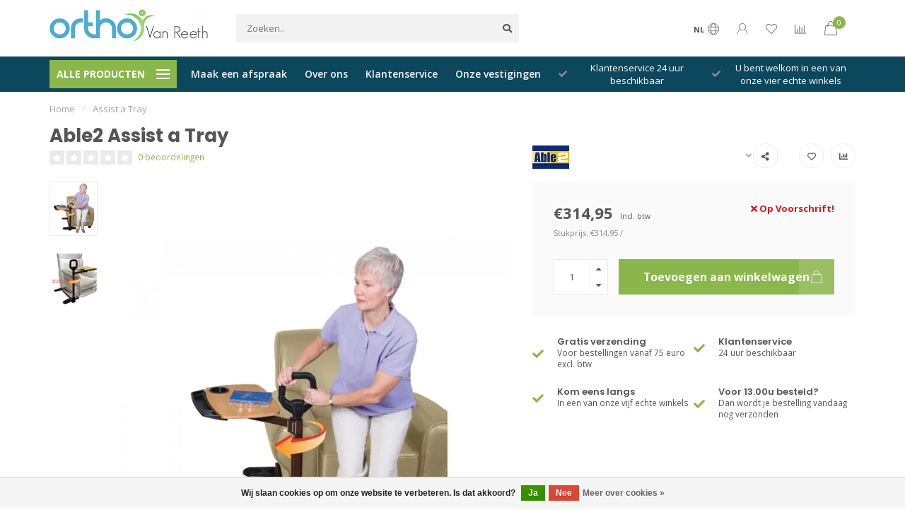

--- FILE ---
content_type: text/html;charset=utf-8
request_url: https://www.orthovanreeth.be/assist-a-tray.html
body_size: 18256
content:
<!DOCTYPE html>
<html lang="nl">
  <head>
    
    <!--
        
        Theme Nova | v1.1.0.18052001_1
        Theme designed and created by Dyvelopment - We are true e-commerce heroes!
        
        For custom Lightspeed eCom work like custom design or development,
        please contact us at www.dyvelopment.com

          _____                  _                                  _   
         |  __ \                | |                                | |  
         | |  | |_   ___   _____| | ___  _ __  _ __ ___   ___ _ __ | |_ 
         | |  | | | | \ \ / / _ \ |/ _ \| '_ \| '_ ` _ \ / _ \ '_ \| __|
         | |__| | |_| |\ V /  __/ | (_) | |_) | | | | | |  __/ | | | |_ 
         |_____/ \__, | \_/ \___|_|\___/| .__/|_| |_| |_|\___|_| |_|\__|
                  __/ |                 | |                             
                 |___/                  |_|                             
    -->
    
    <meta charset="utf-8"/>
<!-- [START] 'blocks/head.rain' -->
<!--

  (c) 2008-2025 Lightspeed Netherlands B.V.
  http://www.lightspeedhq.com
  Generated: 29-11-2025 @ 23:43:18

-->
<link rel="canonical" href="https://www.orthovanreeth.be/assist-a-tray.html"/>
<link rel="alternate" href="https://www.orthovanreeth.be/index.rss" type="application/rss+xml" title="Nieuwe producten"/>
<link href="https://cdn.webshopapp.com/assets/cookielaw.css?2025-02-20" rel="stylesheet" type="text/css"/>
<meta name="robots" content="noodp,noydir"/>
<meta name="google-site-verification" content="tFRcC078Q7NxmdH_9rR9ZjyYhNEhrQ2Xh2Uw2vMwka0"/>
<meta property="og:url" content="https://www.orthovanreeth.be/assist-a-tray.html?source=facebook"/>
<meta property="og:site_name" content="OrthoVanReeth "/>
<meta property="og:title" content="Assist a Tray"/>
<meta property="og:description" content="U vindt hier allerhande informatie over onze producten en diensten die wij u aanbieden binnen de orthopedie, dit van bedhulp, thuiszorg producten tot een brace"/>
<meta property="og:image" content="https://cdn.webshopapp.com/shops/255977/files/308080052/able2-assist-a-tray.jpg"/>
<!--[if lt IE 9]>
<script src="https://cdn.webshopapp.com/assets/html5shiv.js?2025-02-20"></script>
<![endif]-->
<!-- [END] 'blocks/head.rain' -->
    
        	  	              	    	         
        <title>Assist a Tray - OrthoVanReeth </title>
    
    <meta name="description" content="U vindt hier allerhande informatie over onze producten en diensten die wij u aanbieden binnen de orthopedie, dit van bedhulp, thuiszorg producten tot een brace" />
    <meta name="keywords" content="Able2, Assist, a, Tray" />
    
    <meta http-equiv="X-UA-Compatible" content="IE=edge">
    <meta name="viewport" content="width=device-width, initial-scale=1.0, maximum-scale=1.0, user-scalable=0">
    <meta name="apple-mobile-web-app-capable" content="yes">
    <meta name="apple-mobile-web-app-status-bar-style" content="black">
    
    <link rel="preconnect" href="https://ajax.googleapis.com">
		<link rel="preconnect" href="https://cdn.webshopapp.com/">
		<link rel="preconnect" href="https://cdn.webshopapp.com/">	
		<link rel="preconnect" href="https://fonts.googleapis.com">
		<link rel="preconnect" href="https://fonts.gstatic.com" crossorigin>
    <link rel="dns-prefetch" href="https://ajax.googleapis.com">
		<link rel="dns-prefetch" href="https://cdn.webshopapp.com/">
		<link rel="dns-prefetch" href="https://cdn.webshopapp.com/">	
		<link rel="dns-prefetch" href="https://fonts.googleapis.com">
		<link rel="dns-prefetch" href="https://fonts.gstatic.com" crossorigin>

    <link rel="shortcut icon" href="https://cdn.webshopapp.com/shops/255977/themes/172806/v/68294/assets/favicon.ico?20200526192310" type="image/x-icon" />
    
    <script src="//ajax.googleapis.com/ajax/libs/jquery/1.12.4/jquery.min.js"></script>
    <script>window.jQuery || document.write('<script src="https://cdn.webshopapp.com/shops/255977/themes/172806/assets/jquery-1-12-4-min.js?20240610122522">\x3C/script>')</script>
    
    <script>!navigator.userAgent.match('MSIE 10.0;') || document.write('<script src="https://cdn.webshopapp.com/shops/255977/themes/172806/assets/proto-polyfill.js?20240610122522">\x3C/script>')</script>
    <script>if(navigator.userAgent.indexOf("MSIE ") > -1 || navigator.userAgent.indexOf("Trident/") > -1) { document.write('<script src="https://cdn.webshopapp.com/shops/255977/themes/172806/assets/intersection-observer-polyfill.js?20240610122522">\x3C/script>') }</script>
    
    <link href="//fonts.googleapis.com/css?family=Open%20Sans:400,300,600,700|Poppins:300,400,600,700" rel="preload" as="style">
    <link href="//fonts.googleapis.com/css?family=Open%20Sans:400,300,600,700|Poppins:300,400,600,700" rel="stylesheet">
    
    <link rel="preload" href="https://cdn.webshopapp.com/shops/255977/themes/172806/assets/fontawesome-5-min.css?20240610122522" as="style">
    <link rel="stylesheet" href="https://cdn.webshopapp.com/shops/255977/themes/172806/assets/fontawesome-5-min.css?20240610122522">
    
    <link rel="preload" href="https://cdn.webshopapp.com/shops/255977/themes/172806/assets/bootstrap-min.css?20240610122522" as="style">
    <link rel="stylesheet" href="https://cdn.webshopapp.com/shops/255977/themes/172806/assets/bootstrap-min.css?20240610122522">
    
    <link rel="preload" as="script" href="https://cdn.webshopapp.com/assets/gui.js?2025-02-20">
    <script src="https://cdn.webshopapp.com/assets/gui.js?2025-02-20"></script>
    
    <link rel="preload" as="script" href="https://cdn.webshopapp.com/assets/gui-responsive-2-0.js?2025-02-20">
    <script src="https://cdn.webshopapp.com/assets/gui-responsive-2-0.js?2025-02-20"></script>
    
        <link rel="stylesheet" href="https://cdn.webshopapp.com/shops/255977/themes/172806/assets/fancybox-3-5-7-min.css?20240610122522" />
        
        <link rel="preload" href="https://cdn.webshopapp.com/shops/255977/themes/172806/assets/style.css?20240610122522" as="style">
    <link rel="stylesheet" href="https://cdn.webshopapp.com/shops/255977/themes/172806/assets/style.css?20240610122522" />
        
    <!-- User defined styles -->
    <link rel="preload" href="https://cdn.webshopapp.com/shops/255977/themes/172806/assets/settings.css?20240610122522" as="style">
    <link rel="preload" href="https://cdn.webshopapp.com/shops/255977/themes/172806/assets/custom.css?20240610122522" as="style">
    <link rel="stylesheet" href="https://cdn.webshopapp.com/shops/255977/themes/172806/assets/settings.css?20240610122522" />
    <link rel="stylesheet" href="https://cdn.webshopapp.com/shops/255977/themes/172806/assets/custom.css?20240610122522" />
    
    <script>
   var productStorage = {};
   var theme = {};

  </script>    
    <link type="preload" src="https://cdn.webshopapp.com/shops/255977/themes/172806/assets/countdown-min.js?20240610122522" as="script">
    <link type="preload" src="https://cdn.webshopapp.com/shops/255977/themes/172806/assets/swiper-4-min.js?20240610122522" as="script">
    <link type="preload" src="https://cdn.webshopapp.com/shops/255977/themes/172806/assets/global.js?20240610122522" as="script">
    
            
      </head>
  <body class="layout-custom">
    <div class="body-content"><div class="overlay"><i class="fa fa-times"></i></div><header><div id="header-holder"><div class="container"><div id="header-content"><div class="header-left"><div class="categories-button small scroll scroll-nav hidden-sm hidden-xs hidden-xxs"><div class="nav-icon"><div class="bar1"></div><div class="bar3"></div><span>Menu</span></div></div><div id="mobilenav" class="categories-button small mobile visible-sm visible-xs visible-xxs"><div class="nav-icon"><div class="bar1"></div><div class="bar3"></div></div><span>Menu</span></div><span id="mobilesearch" class="visible-xxs visible-xs visible-sm"><a href="https://www.orthovanreeth.be/"><i class="fa fa-search" aria-hidden="true"></i></a></span><a href="https://www.orthovanreeth.be/" class="logo hidden-sm hidden-xs hidden-xxs"><img class="logo" src="https://cdn.webshopapp.com/shops/255977/themes/172806/v/67587/assets/logo.png?20200526103324" alt="Bv Orthopedie Van Reeth "></a></div><div class="header-center"><div class="search hidden-sm hidden-xs hidden-xxs"><form action="https://www.orthovanreeth.be/search/" class="searchform" method="get"><div class="search-holder"><input type="text" class="searchbox" name="q" placeholder="Zoeken.." autocomplete="off"><i class="fa fa-search" aria-hidden="true"></i><i class="fa fa-times clearsearch" aria-hidden="true"></i></div></form><div class="searchcontent hidden-xs hidden-xxs"><div class="searchresults"></div><div class="more"><a href="#" class="search-viewall">Bekijk alle resultaten <span>(0)</span></a></div><div class="noresults">Geen producten gevonden</div></div></div><a href="https://www.orthovanreeth.be/"><img class="logo hidden-lg hidden-md" src="https://cdn.webshopapp.com/shops/255977/themes/172806/v/67587/assets/logo.png?20200526103324" alt="Bv Orthopedie Van Reeth "></a></div><div class="header-right text-right"><div class="user-actions hidden-sm hidden-xs hidden-xxs"><a href="#" class="header-link" data-fancy="fancy-locale-holder" data-fancy-type="flyout" data-tooltip title="Taal & Valuta" data-placement="bottom"><span class="current-lang">NL</span><i class="nova-icon nova-icon-globe"></i></a><a href="https://www.orthovanreeth.be/account/" class="account header-link" data-fancy="fancy-account-holder" data-tooltip title="Mijn account" data-placement="bottom"><!-- <img src="https://cdn.webshopapp.com/shops/255977/themes/172806/assets/icon-user.svg?20240610122522" alt="My account" class="icon"> --><i class="nova-icon nova-icon-user"></i></a><a href="https://www.orthovanreeth.be/account/wishlist/" class="header-link" data-tooltip title="Verlanglijst" data-placement="bottom" data-fancy="fancy-account-holder"><i class="nova-icon nova-icon-heart"></i></a><a href="" class="header-link compare" data-fancy="fancy-compare-holder" data-fancy-type="flyout" data-tooltip title="Vergelijk" data-placement="bottom"><i class="nova-icon nova-icon-chart"></i></a><div class="fancy-box flyout fancy-compare-holder"><div class="fancy-compare"><div class="row"><div class="col-md-12"><h4>Vergelijk producten</h4></div><div class="col-md-12"><p>U heeft nog geen producten toegevoegd.</p></div></div></div></div><div class="fancy-box flyout fancy-locale-holder"><div class="fancy-locale"><div class=""><label for="">Kies uw taal</label><div class="flex-container middle"><div class="flex-col"><span class="flags nl"></span></div><div class="flex-col flex-grow-1"><select id="" class="fancy-select" onchange="document.location=this.options[this.selectedIndex].getAttribute('data-url')"><option lang="nl" title="Nederlands" data-url="https://www.orthovanreeth.be/go/product/103913966" selected="selected">Nederlands</option></select></div></div></div><div class="margin-top-half"><label for="">Kies uw valuta</label><div class="flex-container middle"><div class="flex-col"><span><strong>€</strong></span></div><div class="flex-col flex-grow-1"><select id="" class="fancy-select" onchange="document.location=this.options[this.selectedIndex].getAttribute('data-url')"><option data-url="https://www.orthovanreeth.be/session/currency/eur/" selected="selected">EUR</option></select></div></div></div></div></div></div><a href="https://www.orthovanreeth.be/cart/" class="cart header-link" data-fancy="fancy-cart-holder"><div class="cart-icon"><i class="nova-icon nova-icon-shopping-bag"></i><span id="qty" class="highlight-bg cart-total-qty shopping-bag">0</span></div></a></div></div></div></div><div class="cf"></div><div class="subheader-holder"><div class="container"><div class="subheader"><nav class="subheader-nav hidden-sm hidden-xs hidden-xxs"><div class="categories-button main">
          Alle producten
          <div class="nav-icon"><div class="bar1"></div><div class="bar2"></div><div class="bar3"></div></div></div><div class="nav-main-holder"><ul class="nav-main"><li class="nav-main-item"><a href="https://www.orthovanreeth.be/thuiszorg/" class="nav-main-item-name has-subs"><img src="https://cdn.webshopapp.com/shops/255977/files/240891869/35x35x1/image.jpg">
                                            Thuiszorg  
            </a><ul class="nav-main-sub fixed-width level-1"><li class="nav-main-item category-title"><h5>Thuiszorg  </h5></li><li class="nav-main-item"><a href="https://www.orthovanreeth.be/thuiszorg/incontinentie-stomamateriaal/" class="nav-sub-item-name">
              			Incontinentie- Stomamateriaal
            			</a></li><li class="nav-main-item"><a href="https://www.orthovanreeth.be/thuiszorg/bad-douche-toilet/" class="nav-sub-item-name has-subs">
              			Bad, Douche &amp; Toilet
            			</a><ul class="nav-main-sub fixed-width level-2"><li class="nav-main-item category-title"><h5>Bad, Douche &amp; Toilet</h5></li><li class="nav-main-item"><a href="https://www.orthovanreeth.be/thuiszorg/bad-douche-toilet/toiletverhogers/" class="nav-sub-item-name">
                        Toiletverhogers
                      </a></li><li class="nav-main-item"><a href="https://www.orthovanreeth.be/thuiszorg/bad-douche-toilet/douchezitjes/" class="nav-sub-item-name">
                        Douchezitjes
                      </a></li><li class="nav-main-item"><a href="https://www.orthovanreeth.be/thuiszorg/bad-douche-toilet/hulpmiddelen-voor-toilet/" class="nav-sub-item-name">
                        Hulpmiddelen voor toilet
                      </a></li><li class="nav-main-item"><a href="https://www.orthovanreeth.be/thuiszorg/bad-douche-toilet/urinalen-en-toebehoren/" class="nav-sub-item-name">
                        Urinalen en toebehoren
                      </a></li><li class="nav-main-item"><a href="https://www.orthovanreeth.be/thuiszorg/bad-douche-toilet/douchestoelen-en-krukjes/" class="nav-sub-item-name">
                        Douchestoelen en krukjes
                      </a></li><li class="nav-main-item"><a href="https://www.orthovanreeth.be/thuiszorg/bad-douche-toilet/bad-en-douche-accessoires/" class="nav-sub-item-name">
                        Bad en douche accessoires
                      </a></li><li class="nav-main-item"><a href="https://www.orthovanreeth.be/thuiszorg/bad-douche-toilet/toiletsteunen/" class="nav-sub-item-name">
                        Toiletsteunen
                      </a></li><li class="nav-main-item"><a href="https://www.orthovanreeth.be/thuiszorg/bad-douche-toilet/wandbeugels/" class="nav-sub-item-name">
                        Wandbeugels
                      </a></li><li class="nav-main-item"><a href="https://www.orthovanreeth.be/thuiszorg/bad-douche-toilet/toiletstoelen/" class="nav-sub-item-name">
                        Toiletstoelen
                      </a></li><li class="nav-main-item"><a href="https://www.orthovanreeth.be/thuiszorg/bad-douche-toilet/badplanken-en-zitjes/" class="nav-sub-item-name">
                        Badplanken en zitjes
                      </a></li><li class="nav-main-item"><a href="https://www.orthovanreeth.be/thuiszorg/bad-douche-toilet/gipsbescherming/" class="nav-sub-item-name">
                        Gipsbescherming
                      </a></li><li class="nav-main-item"><a href="https://www.orthovanreeth.be/thuiszorg/bad-douche-toilet/opstapjes-en-opblaasbare-kussens/" class="nav-sub-item-name">
                        Opstapjes en opblaasbare kussens
                      </a></li><li class="nav-main-item"><a href="https://www.orthovanreeth.be/thuiszorg/bad-douche-toilet/antislip-bad-en-douchematten/" class="nav-sub-item-name">
                        Antislip bad- en douchematten
                      </a></li><li class="nav-main-item"><a href="https://www.orthovanreeth.be/thuiszorg/bad-douche-toilet/mobeli-beugels-zonder-boren/" class="nav-sub-item-name">
                        Mobeli beugels zonder boren
                      </a></li><li class="nav-main-item"><a href="https://www.orthovanreeth.be/thuiszorg/bad-douche-toilet/badlift/" class="nav-sub-item-name">
                        Badlift
                      </a></li><li class="nav-main-item"><a href="https://www.orthovanreeth.be/thuiszorg/bad-douche-toilet/vida-incontinentieproducten/" class="nav-sub-item-name">
                        Vida incontinentieproducten
                      </a></li></ul></li><li class="nav-main-item"><a href="https://www.orthovanreeth.be/thuiszorg/keuken/" class="nav-sub-item-name has-subs">
              			Keuken
            			</a><ul class="nav-main-sub fixed-width level-2"><li class="nav-main-item category-title"><h5>Keuken</h5></li><li class="nav-main-item"><a href="https://www.orthovanreeth.be/thuiszorg/keuken/bestek/" class="nav-sub-item-name">
                        Bestek
                      </a></li><li class="nav-main-item"><a href="https://www.orthovanreeth.be/thuiszorg/keuken/drinkbekers/" class="nav-sub-item-name">
                        Drinkbekers
                      </a></li><li class="nav-main-item"><a href="https://www.orthovanreeth.be/thuiszorg/keuken/keukenhulpmiddelen/" class="nav-sub-item-name">
                        Keukenhulpmiddelen
                      </a></li><li class="nav-main-item"><a href="https://www.orthovanreeth.be/thuiszorg/keuken/borden-en-snijplanken/" class="nav-sub-item-name">
                        Borden en snijplanken
                      </a></li><li class="nav-main-item"><a href="https://www.orthovanreeth.be/thuiszorg/keuken/slabben/" class="nav-sub-item-name">
                        Slabben
                      </a></li><li class="nav-main-item"><a href="https://www.orthovanreeth.be/thuiszorg/keuken/accessoires-eten-en-drinken/" class="nav-sub-item-name">
                        Accessoires - Eten en drinken 
                      </a></li><li class="nav-main-item"><a href="https://www.orthovanreeth.be/thuiszorg/keuken/grijpers/" class="nav-sub-item-name">
                        Grijpers
                      </a></li><li class="nav-main-item"><a href="https://www.orthovanreeth.be/thuiszorg/keuken/anti-slip-materialen/" class="nav-sub-item-name">
                        Anti-slip materialen
                      </a></li><li class="nav-main-item"><a href="https://www.orthovanreeth.be/thuiszorg/keuken/scharen/" class="nav-sub-item-name">
                        Scharen
                      </a></li><li class="nav-main-item"><a href="https://www.orthovanreeth.be/thuiszorg/keuken/bordranden/" class="nav-sub-item-name">
                        Bordranden
                      </a></li></ul></li><li class="nav-main-item"><a href="https://www.orthovanreeth.be/thuiszorg/gezondheid/" class="nav-sub-item-name has-subs">
              			Gezondheid
            			</a><ul class="nav-main-sub fixed-width level-2"><li class="nav-main-item category-title"><h5>Gezondheid</h5></li><li class="nav-main-item"><a href="https://www.orthovanreeth.be/thuiszorg/gezondheid/medicatie/" class="nav-sub-item-name">
                        Medicatie
                      </a></li><li class="nav-main-item"><a href="https://www.orthovanreeth.be/thuiszorg/gezondheid/hand-en-elleboogbescherming/" class="nav-sub-item-name">
                        Hand- en elleboogbescherming
                      </a></li><li class="nav-main-item"><a href="https://www.orthovanreeth.be/thuiszorg/gezondheid/pantoffels/" class="nav-sub-item-name">
                        Pantoffels
                      </a></li><li class="nav-main-item"><a href="https://www.orthovanreeth.be/thuiszorg/gezondheid/gehoorbescherming/" class="nav-sub-item-name">
                        Gehoorbescherming
                      </a></li><li class="nav-main-item"><a href="https://www.orthovanreeth.be/thuiszorg/gezondheid/xpandasox/" class="nav-sub-item-name">
                        Xpandasox
                      </a></li><li class="nav-main-item"><a href="https://www.orthovanreeth.be/thuiszorg/gezondheid/anti-slipsokken/" class="nav-sub-item-name">
                        Anti-slipsokken
                      </a></li><li class="nav-main-item"><a href="https://www.orthovanreeth.be/thuiszorg/gezondheid/bloeddrukmeters-zuurstofmeters/" class="nav-sub-item-name">
                        Bloeddrukmeters &amp; zuurstofmeters. 
                      </a></li><li class="nav-main-item"><a href="https://www.orthovanreeth.be/thuiszorg/gezondheid/ecosox/" class="nav-sub-item-name">
                        Ecosox
                      </a></li><li class="nav-main-item"><a href="https://www.orthovanreeth.be/thuiszorg/gezondheid/therapie/" class="nav-sub-item-name">
                        Therapie
                      </a></li><li class="nav-main-item"><a href="https://www.orthovanreeth.be/thuiszorg/gezondheid/comfortschoenen/" class="nav-sub-item-name">
                        Comfortschoenen
                      </a></li><li class="nav-main-item"><a href="https://www.orthovanreeth.be/thuiszorg/gezondheid/orthopedische-ondersteuning/" class="nav-sub-item-name">
                        Orthopedische ondersteuning
                      </a></li><li class="nav-main-item"><a href="https://www.orthovanreeth.be/thuiszorg/gezondheid/oefening/" class="nav-sub-item-name">
                        Oefening
                      </a></li><li class="nav-main-item"><a href="https://www.orthovanreeth.be/thuiszorg/gezondheid/strengthtape/" class="nav-sub-item-name">
                        StrengthTape
                      </a></li><li class="nav-main-item"><a href="https://www.orthovanreeth.be/thuiszorg/gezondheid/hipshield/" class="nav-sub-item-name">
                        Hipshield
                      </a></li><li class="nav-main-item"><a href="https://www.orthovanreeth.be/thuiszorg/gezondheid/voetbescherming/" class="nav-sub-item-name">
                        Voetbescherming
                      </a></li><li class="nav-main-item"><a href="https://www.orthovanreeth.be/thuiszorg/gezondheid/weegschalen/" class="nav-sub-item-name">
                        Weegschalen
                      </a></li><li class="nav-main-item"><a href="https://www.orthovanreeth.be/thuiszorg/gezondheid/luchtzuivering/" class="nav-sub-item-name">
                        Luchtzuivering 
                      </a></li><li class="nav-main-item"><a href="https://www.orthovanreeth.be/thuiszorg/gezondheid/elektrische-toestellen/" class="nav-sub-item-name">
                        Elektrische toestellen 
                      </a></li></ul></li><li class="nav-main-item"><a href="https://www.orthovanreeth.be/thuiszorg/slaapkamer/" class="nav-sub-item-name has-subs">
              			Slaapkamer
            			</a><ul class="nav-main-sub fixed-width level-2"><li class="nav-main-item category-title"><h5>Slaapkamer</h5></li><li class="nav-main-item"><a href="https://www.orthovanreeth.be/thuiszorg/slaapkamer/aankleden/" class="nav-sub-item-name">
                        Aankleden
                      </a></li><li class="nav-main-item"><a href="https://www.orthovanreeth.be/thuiszorg/slaapkamer/stoel-en-bed-verhogers/" class="nav-sub-item-name">
                        Stoel- en bed verhogers
                      </a></li><li class="nav-main-item"><a href="https://www.orthovanreeth.be/thuiszorg/slaapkamer/bedleestafels/" class="nav-sub-item-name">
                        Bedleestafels
                      </a></li><li class="nav-main-item"><a href="https://www.orthovanreeth.be/thuiszorg/slaapkamer/bedhekken-en-steunen/" class="nav-sub-item-name">
                        Bedhekken en steunen
                      </a></li><li class="nav-main-item"><a href="https://www.orthovanreeth.be/thuiszorg/slaapkamer/matrasbescherming/" class="nav-sub-item-name">
                        Matrasbescherming
                      </a></li><li class="nav-main-item"><a href="https://www.orthovanreeth.be/thuiszorg/slaapkamer/warmtedekens/" class="nav-sub-item-name">
                        Warmtedekens
                      </a></li><li class="nav-main-item"><a href="https://www.orthovanreeth.be/thuiszorg/slaapkamer/hoofdkussens/" class="nav-sub-item-name">
                        Hoofdkussens
                      </a></li><li class="nav-main-item"><a href="https://www.orthovanreeth.be/thuiszorg/slaapkamer/kussens/" class="nav-sub-item-name">
                        Kussens
                      </a></li><li class="nav-main-item"><a href="https://www.orthovanreeth.be/thuiszorg/slaapkamer/theraline-hoefijzerkussens/" class="nav-sub-item-name">
                        Theraline hoefijzerkussens
                      </a></li></ul></li><li class="nav-main-item"><a href="https://www.orthovanreeth.be/thuiszorg/wonen-comfort/" class="nav-sub-item-name has-subs">
              			Wonen &amp; Comfort
            			</a><ul class="nav-main-sub fixed-width level-2"><li class="nav-main-item category-title"><h5>Wonen &amp; Comfort</h5></li><li class="nav-main-item"><a href="https://www.orthovanreeth.be/thuiszorg/wonen-comfort/hobby/" class="nav-sub-item-name">
                        Hobby
                      </a></li><li class="nav-main-item"><a href="https://www.orthovanreeth.be/thuiszorg/wonen-comfort/lezen-en-schrijven/" class="nav-sub-item-name">
                        Lezen en schrijven
                      </a></li><li class="nav-main-item"><a href="https://www.orthovanreeth.be/thuiszorg/wonen-comfort/batterijen/" class="nav-sub-item-name">
                        Batterijen
                      </a></li><li class="nav-main-item"><a href="https://www.orthovanreeth.be/thuiszorg/wonen-comfort/zitkussens/" class="nav-sub-item-name">
                        Zitkussens
                      </a></li><li class="nav-main-item"><a href="https://www.orthovanreeth.be/thuiszorg/wonen-comfort/zitten/" class="nav-sub-item-name">
                        Zitten
                      </a></li><li class="nav-main-item"><a href="https://www.orthovanreeth.be/thuiszorg/wonen-comfort/zitkrukken/" class="nav-sub-item-name">
                        Zitkrukken
                      </a></li><li class="nav-main-item"><a href="https://www.orthovanreeth.be/thuiszorg/wonen-comfort/tuinieren/" class="nav-sub-item-name">
                        Tuinieren
                      </a></li><li class="nav-main-item"><a href="https://www.orthovanreeth.be/thuiszorg/wonen-comfort/rugondersteuning/" class="nav-sub-item-name">
                        Rugondersteuning
                      </a></li><li class="nav-main-item"><a href="https://www.orthovanreeth.be/thuiszorg/wonen-comfort/wigkussens/" class="nav-sub-item-name">
                        Wigkussens
                      </a></li><li class="nav-main-item"><a href="https://www.orthovanreeth.be/thuiszorg/wonen-comfort/klokken/" class="nav-sub-item-name">
                        Klokken
                      </a></li><li class="nav-main-item"><a href="https://www.orthovanreeth.be/thuiszorg/wonen-comfort/blue-badge/" class="nav-sub-item-name">
                        Blue Badge
                      </a></li><li class="nav-main-item"><a href="https://www.orthovanreeth.be/thuiszorg/wonen-comfort/home-solutions/" class="nav-sub-item-name">
                        Home Solutions
                      </a></li><li class="nav-main-item"><a href="https://www.orthovanreeth.be/thuiszorg/wonen-comfort/persoonlijke-protector/" class="nav-sub-item-name">
                        Persoonlijke Protector 
                      </a></li></ul></li></ul></li><li class="nav-main-item"><a href="https://www.orthovanreeth.be/prothesen/" class="nav-main-item-name has-subs"><img src="https://cdn.webshopapp.com/shops/255977/files/240891395/35x35x1/image.jpg">
                                            Prothesen
            </a><ul class="nav-main-sub fixed-width level-1"><li class="nav-main-item category-title"><h5>Prothesen</h5></li><li class="nav-main-item"><a href="https://www.orthovanreeth.be/prothesen/armprothesen/" class="nav-sub-item-name">
              			Armprothesen
            			</a></li><li class="nav-main-item"><a href="https://www.orthovanreeth.be/prothesen/onderbeen-beenprothesen/" class="nav-sub-item-name">
              			Onderbeen &amp; Beenprothesen
            			</a></li><li class="nav-main-item"><a href="https://www.orthovanreeth.be/prothesen/silicone-prothesen/" class="nav-sub-item-name">
              			Silicone prothesen
            			</a></li></ul></li><li class="nav-main-item"><a href="https://www.orthovanreeth.be/orthesen/" class="nav-main-item-name has-subs"><img src="https://cdn.webshopapp.com/shops/255977/files/240891569/35x35x1/image.jpg">
                                            Orthesen 
            </a><ul class="nav-main-sub fixed-width level-1"><li class="nav-main-item category-title"><h5>Orthesen </h5></li><li class="nav-main-item"><a href="https://www.orthovanreeth.be/orthesen/hoofd-halsbraces/" class="nav-sub-item-name">
              			Hoofd- &amp; halsbraces
            			</a></li><li class="nav-main-item"><a href="https://www.orthovanreeth.be/orthesen/rugbraces/" class="nav-sub-item-name">
              			Rugbraces
            			</a></li><li class="nav-main-item"><a href="https://www.orthovanreeth.be/orthesen/kniebraces/" class="nav-sub-item-name">
              			Kniebraces
            			</a></li><li class="nav-main-item"><a href="https://www.orthovanreeth.be/orthesen/enkel-voetbraces-voetopheffer/" class="nav-sub-item-name">
              			Enkel- &amp; voetbraces &amp; voetopheffer
            			</a></li></ul></li><li class="nav-main-item"><a href="https://www.orthovanreeth.be/mobiliteit-zitschalen/" class="nav-main-item-name has-subs"><img src="https://cdn.webshopapp.com/shops/255977/files/282024484/35x35x1/image.jpg">
                                            Mobiliteit &amp; Zitschalen
            </a><ul class="nav-main-sub fixed-width level-1"><li class="nav-main-item category-title"><h5>Mobiliteit &amp; Zitschalen</h5></li><li class="nav-main-item"><a href="https://www.orthovanreeth.be/mobiliteit-zitschalen/rollators-loophulpen/" class="nav-sub-item-name">
              			Rollators &amp; Loophulpen 
            			</a></li><li class="nav-main-item"><a href="https://www.orthovanreeth.be/mobiliteit-zitschalen/revarasports-rolstoelhandschoenen/" class="nav-sub-item-name">
              			RevaraSports rolstoelhandschoenen
            			</a></li><li class="nav-main-item"><a href="https://www.orthovanreeth.be/mobiliteit-zitschalen/rolstoelen-9655628/" class="nav-sub-item-name">
              			Rolstoelen
            			</a></li><li class="nav-main-item"><a href="https://www.orthovanreeth.be/mobiliteit-zitschalen/hulpmiddelen-voor-de-auto/" class="nav-sub-item-name">
              			Hulpmiddelen voor de auto
            			</a></li><li class="nav-main-item"><a href="https://www.orthovanreeth.be/mobiliteit-zitschalen/elleboogkrukken/" class="nav-sub-item-name">
              			Elleboogkrukken
            			</a></li><li class="nav-main-item"><a href="https://www.orthovanreeth.be/mobiliteit-zitschalen/wandelstokken/" class="nav-sub-item-name">
              			Wandelstokken
            			</a></li><li class="nav-main-item"><a href="https://www.orthovanreeth.be/mobiliteit-zitschalen/drempelhulpen/" class="nav-sub-item-name">
              			Drempelhulpen
            			</a></li><li class="nav-main-item"><a href="https://www.orthovanreeth.be/mobiliteit-zitschalen/accessoires-loophulpmiddelen/" class="nav-sub-item-name">
              			Accessoires loophulpmiddelen
            			</a></li><li class="nav-main-item"><a href="https://www.orthovanreeth.be/mobiliteit-zitschalen/rolstoel-en-scootmobielaccessoires/" class="nav-sub-item-name">
              			Rolstoel- en scootmobielaccessoires
            			</a></li><li class="nav-main-item"><a href="https://www.orthovanreeth.be/mobiliteit-zitschalen/rolstoel-en-scootmobieltassen/" class="nav-sub-item-name">
              			Rolstoel- en scootmobieltassen
            			</a></li><li class="nav-main-item"><a href="https://www.orthovanreeth.be/mobiliteit-zitschalen/regenkleding-en-bescherming/" class="nav-sub-item-name">
              			Regenkleding en bescherming 
            			</a></li><li class="nav-main-item"><a href="https://www.orthovanreeth.be/mobiliteit-zitschalen/transferhulpmiddelen/" class="nav-sub-item-name">
              			Transferhulpmiddelen
            			</a></li><li class="nav-main-item"><a href="https://www.orthovanreeth.be/mobiliteit-zitschalen/scooters/" class="nav-sub-item-name">
              			Scooters
            			</a></li></ul></li><li class="nav-main-item"><a href="https://www.orthovanreeth.be/steunzolen/" class="nav-main-item-name"><img src="https://cdn.webshopapp.com/shops/255977/files/240891662/35x35x1/image.jpg">
                                            Steunzolen
            </a></li><li class="nav-main-item"><a href="https://www.orthovanreeth.be/compressiekousen/" class="nav-main-item-name has-subs"><img src="https://cdn.webshopapp.com/shops/255977/files/327516683/35x35x1/image.jpg">
                                            Compressiekousen 
            </a><ul class="nav-main-sub fixed-width level-1"><li class="nav-main-item category-title"><h5>Compressiekousen </h5></li><li class="nav-main-item"><a href="https://www.orthovanreeth.be/compressiekousen/drukklasse-1/" class="nav-sub-item-name">
              			Drukklasse 1
            			</a></li></ul></li><li class="nav-main-item"><a href="https://www.orthovanreeth.be/sportorthopedie/" class="nav-main-item-name"><img src="https://cdn.webshopapp.com/shops/255977/files/282024571/35x35x1/image.jpg">
                                            Sportorthopedie
            </a></li><li class="nav-main-item"><a href="https://www.orthovanreeth.be/redressiehelm/" class="nav-main-item-name"><img src="https://cdn.webshopapp.com/shops/255977/files/314079877/35x35x1/image.jpg">
                                            Redressiehelm
            </a></li><li class="nav-main-item"><a href="https://www.orthovanreeth.be/maatschoen-orthopedische-schoen/" class="nav-main-item-name has-subs"><img src="https://cdn.webshopapp.com/shops/255977/files/319503432/35x35x1/image.jpg">
                                            Maatschoen &amp; orthopedische schoen
            </a><ul class="nav-main-sub fixed-width level-1"><li class="nav-main-item category-title"><h5>Maatschoen &amp; orthopedische schoen</h5></li><li class="nav-main-item"><a href="https://www.orthovanreeth.be/maatschoen-orthopedische-schoen/orthopedische-schoenen/" class="nav-sub-item-name">
              			Orthopedische schoenen
            			</a></li><li class="nav-main-item"><a href="https://www.orthovanreeth.be/maatschoen-orthopedische-schoen/comfortslipper/" class="nav-sub-item-name">
              			Comfortslipper
            			</a></li></ul></li></ul></div></nav><div class="subheader-links hidden-sm hidden-xs hidden-xxs"><a href="https://widget.onlineafspraken.nl/consumer/booking/book/key/fndb73oawn37-fzdb33/l/61124/ln/nl/t/8080c4/f/14141014/o/theme:advanced,dp:classic/c/00aeef,7dc473,111,0f0,c6df9c,fff,50,363636/at/0/rs/0/pp/0/output/html" target="_blank">Maak een afspraak</a><a href="https://www.orthovanreeth.be/service/about/" target="">Over ons</a><a href="https://www.orthovanreeth.be/service/" target="">Klantenservice</a><a href="https://www.orthovanreeth.be/service/stores/" target="">Onze vestigingen</a></div><div class="subheader-usps"><div class="usps-slider-holder" style="width:100%;"><div class="swiper-container usps-header with-header"><div class="swiper-wrapper"><div class="swiper-slide usp-block"><i class="fas fa-check"></i> Gratis verzending vanaf €75 excl. btw
        </div><div class="swiper-slide usp-block"><i class="fas fa-check"></i> Klantenservice 24 uur beschikbaar
        </div><div class="swiper-slide usp-block"><i class="fas fa-check"></i> U bent welkom in een van onze vier echte winkels
        </div><div class="swiper-slide usp-block"><i class="fas fa-check"></i> Groot assortiment orthopedische producten
        </div></div></div></div></div></div></div></div><div class="subnav-dimmed"></div></header><div class="breadcrumbs"><div class="container"><div class="row"><div class="col-md-12"><a href="https://www.orthovanreeth.be/" title="Home">Home</a><span><span class="seperator">/</span><a href="https://www.orthovanreeth.be/assist-a-tray.html"><span>Assist a Tray</span></a></span></div></div></div></div><div class="addtocart-sticky"><div class="container"><div class="flex-container marginless middle"><img src="https://cdn.webshopapp.com/shops/255977/files/308080052/42x42x2/image.jpg" alt="" class="max-size"><h5 class="title hidden-xs hidden-xxs">Able2 Assist a Tray</h5><div class="sticky-price"><span class="price">€314,95</span></div><a href="https://www.orthovanreeth.be/cart/add/210123743/" class="button quick-cart smaall-button" data-title="Assist a Tray" data-price="€314,95" data-variant="Assist a Tray" data-image="https://cdn.webshopapp.com/shops/255977/files/308080052/650x750x2/image.jpg">Toevoegen aan winkelwagen</a><a href="https://www.orthovanreeth.be/account/wishlistAdd/103913966/?variant_id=210123743" class="button lined sticky-wishlist hidden-xs hidden-xxs" data-tooltip data-original-title="Aan verlanglijst toevoegen" data-placement="bottom"><i class="nova-icon nova-icon-heart"></i></a></div></div></div><div class="container productpage"><div class="row"><div class="col-md-12"><div class="product-title hidden-xxs hidden-xs hidden-sm"><div class=""><h1 class="">Able2 Assist a Tray </h1></div><div class="row"><div class="col-md-7"><div class="title-appendix"><div class="reviewscore"><span class="stars"><i class="fa fa-star empty" aria-hidden="true"></i><i class="fa fa-star empty" aria-hidden="true"></i><i class="fa fa-star empty" aria-hidden="true"></i><i class="fa fa-star empty" aria-hidden="true"></i><i class="fa fa-star empty" aria-hidden="true"></i></span><a href="#reviews" data-scrollview-id="reviews" data-scrollview-offset="150" class="highlight-txt hidden-xxs hidden-xs hidden-sm">0 beoordelingen</a></div></div></div><div class="col-md-5"><div class="title-appendix"><a href="https://www.orthovanreeth.be/brands/able2/" class="margin-right-10"><!--                       <img src="https://cdn.webshopapp.com/shops/255977/files/303375114/44x28x1/image.jpg" class="responsive" alt=""> --><img src="https://cdn.webshopapp.com/shops/255977/files/303375114/52x33x1/image.jpg" class="responsive" alt=""></a><div class="wishlist text-right"><a href="https://www.orthovanreeth.be/account/wishlistAdd/103913966/?variant_id=210123743" class="margin-right-10" data-tooltip title="Aan verlanglijst toevoegen"><i class="far fa-heart"></i></a><a href="https://www.orthovanreeth.be/compare/add/210123743/" class="compare" data-tooltip title="Toevoegen om te vergelijken" data-compare="210123743"><i class="fas fa-chart-bar"></i></a></div><div class="share dropdown-holder"><a href="#" class="share-toggle" data-toggle="dropdown" data-tooltip title="Deel dit product"><i class="fa fa-share-alt"></i></a><div class="content dropdown-content dropdown-right"><a onclick="return !window.open(this.href,'Assist a Tray', 'width=500,height=500')" target="_blank" href="https://www.facebook.com/sharer/sharer.php?u=https%3A%2F%2Fwww.orthovanreeth.be%2Fassist-a-tray.html" class="facebook"><i class="fab fa-facebook-square"></i></a><a onclick="return !window.open(this.href,'Assist a Tray', 'width=500,height=500')" target="_blank" href="https://twitter.com/home?status=assist-a-tray.html" class="twitter"><i class="fab fa-twitter-square"></i></a><a onclick="return !window.open(this.href,'Assist a Tray', 'width=500,height=500')" target="_blank" href="https://pinterest.com/pin/create/button/?url=https://www.orthovanreeth.be/assist-a-tray.html&media=https://cdn.webshopapp.com/shops/255977/files/308080052/image.jpg&description=" class="pinterest"><i class="fab fa-pinterest-square"></i></a></div></div></div></div></div></div></div></div><div class="content-box"><div class="row"><div class="col-md-1 hidden-sm hidden-xs hidden-xxs thumbs-holder vertical"><div class="thumbs vertical" style="margin-top:0;"><div class="swiper-container swiper-container-vert swiper-productthumbs" style="height:100%; width:100%;"><div class="swiper-wrapper"><div class="swiper-slide swiper-slide-vert active"><img src="https://cdn.webshopapp.com/shops/255977/files/308080052/65x75x1/able2-assist-a-tray.jpg" alt="" class="img-responsive"></div><div class="swiper-slide swiper-slide-vert"><img src="https://cdn.webshopapp.com/shops/255977/files/308080061/65x75x1/able2-assist-a-tray.jpg" alt="" class="img-responsive"></div></div></div></div></div><div class="col-sm-6 productpage-left"><div class="row"><div class="col-md-12"><div class="product-image-holder" id="holder"><div class="swiper-container swiper-productimage product-image"><div class="swiper-wrapper"><div class="swiper-slide zoom" data-src="https://cdn.webshopapp.com/shops/255977/files/308080052/able2-assist-a-tray.jpg" data-fancybox="product-images"><img data-src="https://cdn.webshopapp.com/shops/255977/files/308080052/650x750x2/able2-assist-a-tray.jpg" class="swiper-lazy img-responsive" data-src-zoom="https://cdn.webshopapp.com/shops/255977/files/308080052/able2-assist-a-tray.jpg" alt="Able2 Assist a Tray"></div><div class="swiper-slide zoom" data-src="https://cdn.webshopapp.com/shops/255977/files/308080061/able2-assist-a-tray.jpg" data-fancybox="product-images"><img data-src="https://cdn.webshopapp.com/shops/255977/files/308080061/650x750x2/able2-assist-a-tray.jpg" class="swiper-lazy img-responsive" data-src-zoom="https://cdn.webshopapp.com/shops/255977/files/308080061/able2-assist-a-tray.jpg" alt="Able2 Assist a Tray"></div></div></div><a href="https://www.orthovanreeth.be/account/wishlistAdd/103913966/?variant_id=210123743" class="mobile-wishlist visible-sm visible-xs visible-xxs"><i class="nova-icon nova-icon-heart"></i></a></div><div class="swiper-pagination swiper-pagination-image hidden-md hidden-lg"></div></div></div></div><div class="col-md-5 col-sm-6 productpage-right"><div class="row visible-xxs visible-xs visible-sm"><div class="col-md-12"><div class="mobile-pre-title"><a href="https://www.orthovanreeth.be/brands/able2/" class="brand-button rounded margin-right-10">Able2</a></div><div class="mobile-title"><h4>Able2 Assist a Tray</h4></div></div></div><!-- start offer wrapper --><div class="offer-holder"><div class="row "><div class="col-md-12"><div class="product-price"><div class="row"><div class="col-xs-6"><span class="price margin-right-10">€314,95</span><span class="price-strict">Incl. btw</span></div><div class="col-xs-6 text-right"><div class="stock"><div class="out-of-stock"><i class="fa fa-times"></i> Op Voorschrift!</div></div></div><div class="col-md-12"><div class="unit-price">
                  Stukprijs: €314,95 / 
                </div></div></div></div></div></div><form action="https://www.orthovanreeth.be/cart/add/210123743/" id="product_configure_form" method="post"><div class="row margin-top" style="display:none;"><div class="col-md-12"><div class="productform variant-blocks"><input type="hidden" name="bundle_id" id="product_configure_bundle_id" value=""></div></div></div><div class="row"><div class="col-md-12 rowmargin"><div class="addtocart-holder"><div class="qty"><input type="text" name="quantity" class="quantity qty-fast" value="1"><span class="qtyadd"><i class="fa fa-caret-up"></i></span><span class="qtyminus"><i class="fa fa-caret-down"></i></span></div><div class="addtocart"><button type="submit" name="addtocart" class="btn-addtocart quick-cart button button-cta" data-vid="210123743" data-title="Assist a Tray" data-variant="Assist a Tray" data-price="€314,95" data-image="https://cdn.webshopapp.com/shops/255977/files/308080052/650x750x2/image.jpg">
                Toevoegen aan winkelwagen <span class="icon-holder"><i class="nova-icon nova-icon-shopping-bag"></i></span></button></div></div></div></div></form></div><!-- end offer wrapper --><div class="row rowmargin"><div class="col-md-12"><div class="productpage-usps"><ul><li><i class="fas fa-check"></i><h4>Gratis verzending</h4> Voor bestellingen vanaf 75 euro excl. btw</li><li><i class="fas fa-check"></i><h4>Klantenservice</h4> 24 uur beschikbaar</li><li class="seperator"></li><li><i class="fas fa-check"></i><h4>Kom eens langs</h4> In een van onze vijf echte winkels</li><li><i class="fas fa-check"></i><h4>Voor 13.00u besteld?</h4> Dan wordt je bestelling vandaag nog verzonden</li></ul></div></div></div></div></div><div class="row margin-top-50 product-details"><div class="col-md-7 info-left"><!--<div class="product-details-nav hidden-xxs hidden-xs hidden-sm"><a href="#information" class="button-txt" data-scrollview-id="information" data-scrollview-offset="190">Beschrijving</a><a href="#specifications" class="button-txt" data-scrollview-id="specifications" data-scrollview-offset="150">Specificaties</a><a href="#reviews" class="button-txt" data-scrollview-id="reviews" data-scrollview-offset="150">Reviews</a></div>--><div class="product-info active" id="information"><h4 class="block-title ">
		      Productomschrijving
    		</h4><div class="content block-content active"><p>Met deze ergonomische handgreep staat u veilig en makkelijk op. Het draaibare plateau is multifunctioneel te gebruiken. Zo kunt u er bijvoorbeeld een laptop, boek of eten en drinken op plaatsen. Inclusief bekerhouder. Aan te passen in lengte en hoogte zodat deze perfect afgesteld kan worden aan uw stoel of bank. Aan de onderkant van de voetplaten zijn rubberen pads aangebracht voor stabiliteit en bescherming van uw vloer.<br /><br />Afmeting tray: 40 x 45 cm. <br />Verstelbare hoogte tray: 66 tot 81 cm.<br />Verstelbare hoogte handvat: 86 tot 102 cm. <br />Maximaal gebruikersgewicht: 3 kg voor het plateau en 114 kg voor de handgreep.</p></div></div><div class="embed-specs-holder" id="specifications"><h4 class="block-title">Specificaties</h4><div class="block-content"><div class="specs"><div class="spec-holder"><div class="row"><div class="col-xs-5 spec-name">
              Artikelnummer
          </div><div class="col-xs-7 spec-value">
            PR60189
          </div></div></div><div class="spec-holder"><div class="row"><div class="col-xs-5 spec-name">
              EAN Code
          </div><div class="col-xs-7 spec-value">
            5050996034348
          </div></div></div><div class="spec-holder"><div class="row"><div class="col-xs-5 spec-name">
              SKU
          </div><div class="col-xs-7 spec-value">
            PR60189
          </div></div></div></div></div></div><div class="product-reviews" id="reviews"><h4 class="block-title">Reviews
        <span class="review-stars small visible-sm visible-xs visible-xxs"><span class="stars"><i class="fa fa-star empty"></i><i class="fa fa-star empty"></i><i class="fa fa-star empty"></i><i class="fa fa-star empty"></i><i class="fa fa-star empty"></i></span></span></h4><div class="block-content"><div class="reviews-header"><div class="reviews-score"><span class="stars"><i class="fa fa-star empty"></i><i class="fa fa-star empty"></i><i class="fa fa-star empty"></i><i class="fa fa-star empty"></i><i class="fa fa-star empty"></i></span>
                          
                            	0 beoordelingen
                            
                            <div class="" style="margin-top:15px;"><a href="" class="button" data-fancy="fancy-review-holder">Je beoordeling toevoegen</a></div></div><div class="reviews-extracted hidden-xs hidden-xxs"><div class="reviews-extracted-block"><i class="fas fa-star"></i><i class="fas fa-star"></i><i class="fas fa-star"></i><i class="fas fa-star"></i><i class="fas fa-star"></i><div class="review-bar gray-bg darker"><div class="fill" style="width:NAN%"></div></div></div><div class="reviews-extracted-block"><i class="fas fa-star"></i><i class="fas fa-star"></i><i class="fas fa-star"></i><i class="fas fa-star"></i><i class="fas fa-star empty"></i><div class="review-bar gray-bg darker"><div class="fill" style="width:NAN%"></div></div></div><div class="reviews-extracted-block"><i class="fas fa-star"></i><i class="fas fa-star"></i><i class="fas fa-star"></i><i class="fas fa-star empty"></i><i class="fas fa-star empty"></i><div class="review-bar gray-bg darker"><div class="fill" style="width:NAN%"></div></div></div><div class="reviews-extracted-block"><i class="fas fa-star"></i><i class="fas fa-star"></i><i class="fas fa-star empty"></i><i class="fas fa-star empty"></i><i class="fas fa-star empty"></i><div class="review-bar gray-bg darker"><div class="fill" style="width:NAN%"></div></div></div><div class="reviews-extracted-block"><i class="fas fa-star"></i><i class="fas fa-star empty"></i><i class="fas fa-star empty"></i><i class="fas fa-star empty"></i><i class="fas fa-star empty"></i><div class="review-bar gray-bg darker"><div class="fill" style="width:NAN%"></div></div></div></div></div><div class="reviews"></div></div></div></div><div class="col-md-5 info-right"><div class="related-products active static-products-holder dynamic-related"data-related-json="https://www.orthovanreeth.be/thuiszorg/wonen-comfort/zitten/page1.ajax?sort=popular"><h4 class="block-title">Gerelateerde producten</h4><div class="products-holder block-content active"><div class="swiper-container swiper-related-products"><div class="swiper-wrapper"></div><div class="button-holder"><div class="swiper-related-prev"><i class="fas fa-chevron-left"></i></div><div class="swiper-related-next"><i class="fas fa-chevron-right"></i></div></div></div></div></div></div></div></div></div><div class="productpage fancy-modal specs-modal-holder"><div class="specs-modal rounded"><div class="x"></div><h4 style="margin-bottom:15px;">Specificaties</h4><div class="specs"><div class="spec-holder"><div class="row"><div class="col-xs-5 spec-name">
              Artikelnummer
          </div><div class="col-xs-7 spec-value">
            PR60189
          </div></div></div><div class="spec-holder"><div class="row"><div class="col-xs-5 spec-name">
              EAN Code
          </div><div class="col-xs-7 spec-value">
            5050996034348
          </div></div></div><div class="spec-holder"><div class="row"><div class="col-xs-5 spec-name">
              SKU
          </div><div class="col-xs-7 spec-value">
            PR60189
          </div></div></div></div></div></div><div class="productpage fancy-modal reviews-modal-holder"><div class="reviews-modal rounded"><div class="x"></div><div class="reviews"><div class="reviews-header"><div class="reviews-score"><h4 style="margin-bottom:10px;">Assist a Tray</h4><span class="stars"><i class="fa fa-star empty"></i><i class="fa fa-star empty"></i><i class="fa fa-star empty"></i><i class="fa fa-star empty"></i><i class="fa fa-star empty"></i></span>
                          
                            	0 beoordelingen
                            
                          </div><div class="reviews-extracted hidden-xs hidden-xxs"><div class="reviews-extracted-block"><i class="fas fa-star"></i><i class="fas fa-star"></i><i class="fas fa-star"></i><i class="fas fa-star"></i><i class="fas fa-star"></i><div class="review-bar gray-bg darker"><div class="fill" style="width:NAN%"></div></div></div><div class="reviews-extracted-block"><i class="fas fa-star"></i><i class="fas fa-star"></i><i class="fas fa-star"></i><i class="fas fa-star"></i><i class="fas fa-star empty"></i><div class="review-bar gray-bg darker"><div class="fill" style="width:NAN%"></div></div></div><div class="reviews-extracted-block"><i class="fas fa-star"></i><i class="fas fa-star"></i><i class="fas fa-star"></i><i class="fas fa-star empty"></i><i class="fas fa-star empty"></i><div class="review-bar gray-bg darker"><div class="fill" style="width:NAN%"></div></div></div><div class="reviews-extracted-block"><i class="fas fa-star"></i><i class="fas fa-star"></i><i class="fas fa-star empty"></i><i class="fas fa-star empty"></i><i class="fas fa-star empty"></i><div class="review-bar gray-bg darker"><div class="fill" style="width:NAN%"></div></div></div><div class="reviews-extracted-block"><i class="fas fa-star"></i><i class="fas fa-star empty"></i><i class="fas fa-star empty"></i><i class="fas fa-star empty"></i><i class="fas fa-star empty"></i><div class="review-bar gray-bg darker"><div class="fill" style="width:NAN%"></div></div></div></div></div><div class="reviews"></div></div></div></div><div class="fancy-box fancy-review-holder"><div class="fancy-review"><div class="container"><div class="row"><div class="col-md-12"><h4>Beoordeel Able2 Assist a Tray</h4><p></p></div><div class="col-md-12 margin-top"><form action="https://www.orthovanreeth.be/account/reviewPost/103913966/" method="post" id="form_add_review"><input type="hidden" name="key" value="f350e504b9328f85d5271c9e94adc358"><label for="score">Score</label><select class="fancy-select" name="score" id="score"><option value="1">1 Ster</option><option value="2">2 Ster(ren)</option><option value="3">3 Ster(ren)</option><option value="4">4 Ster(ren)</option><option value="5" selected>5 Ster(ren)</option></select><label for="review_name" class="margin-top-half">Naam</label><input type="text" name="name" placeholder="Naam"><label for="review" class="margin-top-half">Beschrijving</label><textarea id="review" class="" name="review" placeholder="Beoordelen" style="width:100%;"></textarea><button type="submit" class="button"><i class="fa fa-edit"></i> Toevoegen</button></form></div></div></div></div></div><!-- [START] 'blocks/body.rain' --><script>
(function () {
  var s = document.createElement('script');
  s.type = 'text/javascript';
  s.async = true;
  s.src = 'https://www.orthovanreeth.be/services/stats/pageview.js?product=103913966&hash=98b9';
  ( document.getElementsByTagName('head')[0] || document.getElementsByTagName('body')[0] ).appendChild(s);
})();
</script><!-- Google Tag Manager --><script>(function(w,d,s,l,i){w[l]=w[l]||[];w[l].push({'gtm.start':
new Date().getTime(),event:'gtm.js'});var f=d.getElementsByTagName(s)[0],
j=d.createElement(s),dl=l!='dataLayer'?'&l='+l:'';j.async=true;j.src=
'https://www.googletagmanager.com/gtm.js?id='+i+dl;f.parentNode.insertBefore(j,f);
})(window,document,'script','dataLayer','GTM-M28SGQ6');</script><!-- End Google Tag Manager --><script>
(function () {
  var s = document.createElement('script');
  s.type = 'text/javascript';
  s.async = true;
  s.src = 'https://apps.vivaio.nu/shareme/get-js/255977.js';
  ( document.getElementsByTagName('head')[0] || document.getElementsByTagName('body')[0] ).appendChild(s);
})();
</script><script>
// VIEWSION.net APPLoader
var d=document;var s=d.createElement('script');s.async=true;s.type="text/javascript";s.src="https://seoshop.viewsion.net/apps/js/c/1547c3/apploader.js";d.body.appendChild(s);
</script><div class="wsa-cookielaw">
            Wij slaan cookies op om onze website te verbeteren. Is dat akkoord?
      <a href="https://www.orthovanreeth.be/cookielaw/optIn/" class="wsa-cookielaw-button wsa-cookielaw-button-green" rel="nofollow" title="Ja">Ja</a><a href="https://www.orthovanreeth.be/cookielaw/optOut/" class="wsa-cookielaw-button wsa-cookielaw-button-red" rel="nofollow" title="Nee">Nee</a><a href="https://www.orthovanreeth.be/service/privacy-policy/" class="wsa-cookielaw-link" rel="nofollow" title="Meer over cookies">Meer over cookies &raquo;</a></div><!-- [END] 'blocks/body.rain' --><div class="newsletter gray-bg"><h3><i class="fa fa-paper-plane" aria-hidden="true"></i> Abonneer je op onze nieuwsbrief
        </h3><div class="newsletter-sub">Blijf op de hoogte over onze laatste acties</div><form action="https://www.orthovanreeth.be/account/newsletter/" method="post" id="form-newsletter"><input type="hidden" name="key" value="f350e504b9328f85d5271c9e94adc358" /><div class="input"><input type="email" name="email" id="emailaddress" value="" placeholder="E-mailadres" /></div><span class="submit button-bg" onclick="$('#form-newsletter').submit();"><i class="fa fa-envelope"></i> Abonneer</span></form></div><footer class=""><div class="container footer"><div class="row"><div class="col-md-3 col-sm-6 company-info rowmargin p-compact"><h3>OrthoVanReeth </h3><p class="contact-description">Onze hoofdvestiging</p><p class="info"><i class="fas fa-map-marker-alt"></i> Lepelstraat 62<br>
          3920 Lommel<br>
          België
        </p><p class="info"><i class="fa fa-phone"></i> 011 551 590</p><p class="info"><i class="fa fa-envelope"></i><a href="/cdn-cgi/l/email-protection#40292e262f002f3234282f36212e32252534286e2225"><span class="__cf_email__" data-cfemail="e58c8b838aa58a97918d8a93848b978080918dcb8780">[email&#160;protected]</span></a></p><div class="socials"></div></div><div class="col-md-3 col-sm-6 widget rowmargin"></div><div class="visible-sm"><div class="cf"></div></div><div class="col-md-3 col-sm-6 rowmargin"><h3>Informatie</h3><ul><li><a href="https://www.orthovanreeth.be/service/about/" title="Over ons">Over ons</a></li><li><a href="https://www.orthovanreeth.be/service/" title="Contact">Contact</a></li><li><a href="https://www.orthovanreeth.be/service/nuttige-links/" title="Nuttige Links">Nuttige Links</a></li><li><a href="https://www.orthovanreeth.be/service/general-terms-conditions/" title="Algemene voorwaarden">Algemene voorwaarden</a></li><li><a href="https://www.orthovanreeth.be/service/disclaimer/" title="Disclaimer">Disclaimer</a></li><li><a href="https://www.orthovanreeth.be/service/privacy-policy/" title="Privacy Policy">Privacy Policy</a></li><li><a href="https://www.orthovanreeth.be/service/payment-methods/" title="Betaalmethoden">Betaalmethoden</a></li><li><a href="https://www.orthovanreeth.be/service/shipping-returns/" title="Verzenden &amp; retourneren">Verzenden &amp; retourneren</a></li><li><a href="https://www.orthovanreeth.be/service/beenprothesen/" title="Prothesen">Prothesen</a></li><li><a href="https://www.orthovanreeth.be/service/douchestoel/" title="Douchestoel ">Douchestoel </a></li><li><a href="https://www.orthovanreeth.be/service/voetopheffer/" title="voetopheffer of voetheffer ">voetopheffer of voetheffer </a></li><li><a href="https://www.orthovanreeth.be/service/wat-is-orthopedie/" title="Wat is orthopedie en wat doet een orthopedist?">Wat is orthopedie en wat doet een orthopedist?</a></li><li><a href="https://www.orthovanreeth.be/service/vlakbreikousen/" title="vlakbreikousen of compressiekousen">vlakbreikousen of compressiekousen</a></li></ul></div><div class="col-md-3 col-sm-6 rowmargin"><h3>Mijn account</h3><ul><li><a href="https://www.orthovanreeth.be/account/information/" title="Account informatie">Account informatie</a></li><li><a href="https://www.orthovanreeth.be/account/orders/" title="Mijn bestellingen">Mijn bestellingen</a></li><li><a href="https://www.orthovanreeth.be/account/tickets/" title="Mijn tickets">Mijn tickets</a></li><li><a href="https://www.orthovanreeth.be/account/wishlist/" title="Mijn verlanglijst">Mijn verlanglijst</a></li><li><a href="https://www.orthovanreeth.be/compare/" title="Vergelijk">Vergelijk</a></li><li><a href="https://www.orthovanreeth.be/collection/" title="Alle producten">Alle producten</a></li></ul></div></div></div><div class="footer-bottom gray-bg"><div class="payment-icons-holder"><a target="_blank" href="https://www.orthovanreeth.be/service/payment-methods/" title="American Express" class="payment-icons light icon-payment-americanexpress"></a><a target="_blank" href="https://www.orthovanreeth.be/service/payment-methods/" title="Belfius" class="payment-icons light icon-payment-belfius"></a><a target="_blank" href="https://www.orthovanreeth.be/service/payment-methods/" title="SOFORT Banking" class="payment-icons light icon-payment-directebanki"></a><a target="_blank" href="https://www.orthovanreeth.be/service/payment-methods/" title="iDEAL" class="payment-icons light icon-payment-ideal"></a><a target="_blank" href="https://www.orthovanreeth.be/service/payment-methods/" title="KBC" class="payment-icons light icon-payment-kbc"></a><a target="_blank" href="https://www.orthovanreeth.be/service/payment-methods/" title="Maestro" class="payment-icons light icon-payment-maestro"></a><a target="_blank" href="https://www.orthovanreeth.be/service/payment-methods/" title="MasterCard" class="payment-icons light icon-payment-mastercard"></a><a target="_blank" href="https://www.orthovanreeth.be/service/payment-methods/" title="Bancontact / Mister Cash" class="payment-icons light icon-payment-mistercash"></a><a target="_blank" href="https://www.orthovanreeth.be/service/payment-methods/" title="Visa" class="payment-icons light icon-payment-visa"></a></div><div class="copyright"><p>
      © Copyright 2025 OrthoVanReeth  - Powered by       <a href="https://www.lightspeedhq.be/" title="Lightspeed" target="_blank">Lightspeed</a>  
              -  Theme by <a href="http://www.dyvelopment.nl" title="dyvelopment" target="_blank">Dyvelopment</a></p></div></div></footer><chat-widget style="--chat-widget-primary-color: #188bf6; --chat-widget-active-color:#188bf6 ;--chat-widget-bubble-color: #188bf6" location-id="8QIaf5AcgymQRgMbYJ8N" prompt-avatar="https://widgets.leadconnectorhq.com/chat-widget/assets/defaultAvatar.png"></chat-widget><script data-cfasync="false" src="/cdn-cgi/scripts/5c5dd728/cloudflare-static/email-decode.min.js"></script><script src="https://widgets.leadconnectorhq.com/loader.js" data-resources-url="https://widgets.leadconnectorhq.com/chat-widget/loader.js" defer></script></div><div class="dimmed full"></div><div class="dimmed flyout"></div><!-- <div class="modal-bg"></div> --><div class="quickshop-holder"><div class="quickshop-inner"><div class="quickshop-modal body-bg rounded"><div class="x"></div><div class="left"><div class="product-image-holder"><div class="swiper-container swiper-quickimage product-image"><div class="swiper-wrapper"></div></div></div><div class="arrow img-arrow-left"><i class="fa fa-angle-left"></i></div><div class="arrow img-arrow-right"><i class="fa fa-angle-right"></i></div><div class="stock"></div></div><div class="right productpage"><div class="brand"></div><div class="title"></div><div class="description"></div><form id="quickshop-form" method="post" action=""><div class="content rowmargin"></div><div class="bottom rowmargin"><div class="addtocart-holder"><div class="qty"><input type="text" name="quantity" class="quantity qty-fast" value="1"><span class="qtyadd"><i class="fa fa-caret-up"></i></span><span class="qtyminus"><i class="fa fa-caret-down"></i></span></div><div class="addtocart"><button type="submit" name="addtocart" class="btn-addtocart button button-cta">Toevoegen aan winkelwagen <span class="icon-holder"><i class="nova-icon nova-icon-shopping-bag"></i></button></div></div></div></form></div></div></div></div><div class="fancy-box fancy-account-holder"><div class="fancy-account"><div class="container"><div class="row"><div class="col-md-12"><h4>Inloggen</h4></div><div class="col-md-12"><form action="https://www.orthovanreeth.be/account/loginPost/" method="post" id="form_login"><input type="hidden" name="key" value="f350e504b9328f85d5271c9e94adc358"><input type="email" name="email" placeholder="E-mailadres"><input type="password" name="password" placeholder="Wachtwoord"><button type="submit" class="button">Inloggen</button><a href="#" class="button facebook" rel="nofollow" onclick="gui_facebook('/account/loginFacebook/?return=https://www.orthovanreeth.be/'); return false;"><i class="fab fa-facebook"></i> Login with Facebook</a><a class="forgot-pass text-right" href="https://www.orthovanreeth.be/account/password/">Wachtwoord vergeten?</a></form></div></div><div class="row rowmargin80"><div class="col-md-12"><h4>Account aanmaken</h4></div><div class="col-md-12"><p>Door een account aan te maken in deze winkel kunt u het betalingsproces sneller doorlopen, meerdere adressen opslaan, bestellingen bekijken en volgen en meer.</p><a href="https://www.orthovanreeth.be/account/register/" class="button">Registreren</a></div></div><div class="row rowmargin"><div class="col-md-12 text-center"><a target="_blank" href="https://www.orthovanreeth.be/service/payment-methods/" title="American Express" class="payment-icons dark icon-payment-americanexpress"></a><a target="_blank" href="https://www.orthovanreeth.be/service/payment-methods/" title="Belfius" class="payment-icons dark icon-payment-belfius"></a><a target="_blank" href="https://www.orthovanreeth.be/service/payment-methods/" title="SOFORT Banking" class="payment-icons dark icon-payment-directebanki"></a><a target="_blank" href="https://www.orthovanreeth.be/service/payment-methods/" title="iDEAL" class="payment-icons dark icon-payment-ideal"></a><a target="_blank" href="https://www.orthovanreeth.be/service/payment-methods/" title="KBC" class="payment-icons dark icon-payment-kbc"></a><a target="_blank" href="https://www.orthovanreeth.be/service/payment-methods/" title="Maestro" class="payment-icons dark icon-payment-maestro"></a><a target="_blank" href="https://www.orthovanreeth.be/service/payment-methods/" title="MasterCard" class="payment-icons dark icon-payment-mastercard"></a><a target="_blank" href="https://www.orthovanreeth.be/service/payment-methods/" title="Bancontact / Mister Cash" class="payment-icons dark icon-payment-mistercash"></a><a target="_blank" href="https://www.orthovanreeth.be/service/payment-methods/" title="Visa" class="payment-icons dark icon-payment-visa"></a></div></div></div></div></div><div class="fancy-box fancy-cart-holder"><div class="fancy-cart"><div class="x small"></div><div class="contents"><div class="row"><div class="col-md-12"><h4>Recent toegevoegd</h4></div><div class="col-md-12"><p>U heeft geen artikelen in uw winkelwagen</p></div><div class="col-md-12 text-right"><span class="margin-right-10">Totaal incl. btw:</span><strong style="font-size:1.1em;">€0,00</strong></div><div class="col-md-12 visible-lg visible-md visible-sm margin-top"><a href="https://www.orthovanreeth.be/cart/" class="button inverted">Bekijk winkelwagen (0)</a><a href="https://www.orthovanreeth.be/checkout/" class="button">Doorgaan naar afrekenen</a></div><div class="col-md-12 margin-top hidden-lg hidden-md hidden-sm"><a href="" class="button inverted" onclick="clearFancyBox(); return false;">Ga verder met winkelen</a><a href="https://www.orthovanreeth.be/cart/" class="button">Bekijk winkelwagen (0)</a></div><div class="col-md-12 margin-top-half"><div class="freeshipping-bar"><div class="icon"><i class="fas fa-truck"></i></div>
                  	Bestel nog voor <span>€75,00</span> en de verzending is gratis
                                  </div></div></div><div class="row rowmargin"><div class="col-md-12 text-center"><a target="_blank" href="https://www.orthovanreeth.be/service/payment-methods/" title="American Express" class="payment-icons dark icon-payment-americanexpress"></a><a target="_blank" href="https://www.orthovanreeth.be/service/payment-methods/" title="Belfius" class="payment-icons dark icon-payment-belfius"></a><a target="_blank" href="https://www.orthovanreeth.be/service/payment-methods/" title="SOFORT Banking" class="payment-icons dark icon-payment-directebanki"></a><a target="_blank" href="https://www.orthovanreeth.be/service/payment-methods/" title="iDEAL" class="payment-icons dark icon-payment-ideal"></a><a target="_blank" href="https://www.orthovanreeth.be/service/payment-methods/" title="KBC" class="payment-icons dark icon-payment-kbc"></a><a target="_blank" href="https://www.orthovanreeth.be/service/payment-methods/" title="Maestro" class="payment-icons dark icon-payment-maestro"></a><a target="_blank" href="https://www.orthovanreeth.be/service/payment-methods/" title="MasterCard" class="payment-icons dark icon-payment-mastercard"></a><a target="_blank" href="https://www.orthovanreeth.be/service/payment-methods/" title="Bancontact / Mister Cash" class="payment-icons dark icon-payment-mistercash"></a><a target="_blank" href="https://www.orthovanreeth.be/service/payment-methods/" title="Visa" class="payment-icons dark icon-payment-visa"></a></div></div></div></div></div><div class="fancy-box fancy-lang-holder"><div class="fancy-lang"><div class="x small"></div><div class="container"><h4>Taal &amp; Valuta</h4><div class="languages margin-top"><a href="https://www.orthovanreeth.be/go/product/103913966" lang="nl" title="Nederlands" class="block-fancy"><span class="flags nl"></span> Nederlands</a></div><div class="currencies margin-top"><a href="https://www.orthovanreeth.be/session/currency/eur/" class="block-fancy"><span class="currency-EUR">€</span>
                  EUR
              	</a></div></div></div></div><div class="cart-popup-holder"><div class="cart-popup rounded body-bg"><div class="x body-bg" onclick="clearModals();"></div><div class="message-bar success margin-top hidden-xs hidden-xxs"><div class="icon"><i class="fas fa-check"></i></div><span class="message"></span></div><div class="message-bar-mobile-success visible-xs visible-xxs"></div><div class="flex-container seamless middle margin-top"><div class="flex-item col-50 text-center current-product-holder"><div class="current-product"><div class="image"></div><div class="content margin-top-half"><div class="title"></div><div class="variant-title"></div><div class="price margin-top-half"></div></div></div><div class="proceed-holder"><div class="proceed margin-top"><a href="https://www.orthovanreeth.be/assist-a-tray.html" class="button lined margin-right-10" onclick="clearModals(); return false;">Ga verder met winkelen</a><a href="https://www.orthovanreeth.be/cart/" class="button">Bekijk winkelwagen</a></div></div></div><div class="flex-item right col-50 hidden-sm hidden-xs hidden-xxs"><div class="cart-popup-recent"><h4>Recent toegevoegd</h4><div class="sum text-right"><span>Totaal incl. btw:</span><span class="total"><strong>€0,00</strong></span></div></div><div class="margin-top text-center"><a target="_blank" href="https://www.orthovanreeth.be/service/payment-methods/" title="American Express" class="payment-icons dark icon-payment-americanexpress"></a><a target="_blank" href="https://www.orthovanreeth.be/service/payment-methods/" title="Belfius" class="payment-icons dark icon-payment-belfius"></a><a target="_blank" href="https://www.orthovanreeth.be/service/payment-methods/" title="SOFORT Banking" class="payment-icons dark icon-payment-directebanki"></a><a target="_blank" href="https://www.orthovanreeth.be/service/payment-methods/" title="iDEAL" class="payment-icons dark icon-payment-ideal"></a><a target="_blank" href="https://www.orthovanreeth.be/service/payment-methods/" title="KBC" class="payment-icons dark icon-payment-kbc"></a><a target="_blank" href="https://www.orthovanreeth.be/service/payment-methods/" title="Maestro" class="payment-icons dark icon-payment-maestro"></a><a target="_blank" href="https://www.orthovanreeth.be/service/payment-methods/" title="MasterCard" class="payment-icons dark icon-payment-mastercard"></a><a target="_blank" href="https://www.orthovanreeth.be/service/payment-methods/" title="Bancontact / Mister Cash" class="payment-icons dark icon-payment-mistercash"></a><a target="_blank" href="https://www.orthovanreeth.be/service/payment-methods/" title="Visa" class="payment-icons dark icon-payment-visa"></a></div></div></div></div></div><script type="text/javascript" src="https://cdn.webshopapp.com/shops/255977/themes/172806/assets/jquery-zoom-min.js?20240610122522"></script><script src="https://cdn.webshopapp.com/shops/255977/themes/172806/assets/bootstrap-3-3-7-min.js?20240610122522"></script><script type="text/javascript" src="https://cdn.webshopapp.com/shops/255977/themes/172806/assets/countdown-min.js?20240610122522"></script><script type="text/javascript" src="https://cdn.webshopapp.com/shops/255977/themes/172806/assets/swiper-4-min.js?20240610122522"></script><script type="text/javascript" src="https://cdn.webshopapp.com/shops/255977/themes/172806/assets/global.js?20240610122522"></script><script>
	$(document).ready(function()
  {
    $("a.youtube").YouTubePopUp();
  
    if( $(window).width() < 768 )
    {
      var stickyVisible = false;
      var elem = $('.addtocart-sticky');
      
      var observer = new IntersectionObserver(function(entries)
      {
        if(entries[0].isIntersecting === true)
        {
          if( stickyVisible )
          {
          	elem.removeClass('mobile-visible');
          	stickyVisible = false;
          }
        }
        else
        {
          if( !stickyVisible )
          {
          	elem.addClass('mobile-visible');
          	stickyVisible = true;
          }
        }
      }, { threshold: [0] });
      
      observer.observe(document.querySelector(".addtocart"));
    }
    else
    {
      var stickyVisible = false;
      
      function checkStickyAddToCart()
      {
        if( $('.addtocart-holder').length > 1 )
        {
          var distance = $('.addtocart-holder').offset().top;
          var elem = $('.addtocart-sticky');

          if ( $(window).scrollTop() >= distance )
          {
            if( !stickyVisible )
            {
              elem.addClass('visible');
              elem.fadeIn(100);
              stickyVisible = true;
            }

          }
          else
          {
            if( stickyVisible )
            {
              elem.removeClass('visible');
              elem.fadeOut(100);
              stickyVisible = false;
            }
          }

          setTimeout(checkStickyAddToCart, 50);
        }
      }

      checkStickyAddToCart();
    }
  
  if( $(window).width() > 767 && theme.settings.product_mouseover_zoom )
  {
    /* Zoom on hover image */
  	$('.zoom').zoom({touch:false});
  }
     
    //====================================================
    // Product page images
    //====================================================
    var swiperProdImage = new Swiper('.swiper-productimage', {
      lazy: true,      
      pagination: {
        el: '.swiper-pagination-image',
        clickable: true,
      },
			on: {
				lazyImageReady: function()
        {
          $('.productpage .swiper-lazy.swiper-lazy-loaded').animate({opacity: 1}, 300);
        },
      }
    });
    
    var swiperThumbs = new Swiper('.swiper-productthumbs', {
      direction: 'vertical', 
      navigation: {
      	nextEl: '.thumb-arrow-bottom',
      	prevEl: '.thumb-arrow-top',
      },
      mousewheelControl:true,
      mousewheelSensitivity:2,
      spaceBetween: 10,
      slidesPerView: 5
    });
    
  	$('.swiper-productthumbs img').on('click', function()
		{
      var itemIndex = $(this).parent().index();

      $('.swiper-productthumbs .swiper-slide').removeClass('active');
      $(this).parent().addClass('active');
      swiperProdImage.slideTo(itemIndex);
      swiperProdImage.update(true);
  	});
		//====================================================
    // End product page images
    //====================================================
    
    if( $('.related-product-look .related-variants').length > 0 )
    {
      $('.related-product-look .related-variants').each( function()
			{
        var variantsBlock = $(this);
        
      	$.get( $(this).attr('data-json'), function(data)
      	{
          var product = data.product;
          
          if( product.variants == false )
          {
            $(this).remove();
          }
          else
          {
            variantsBlock.append('<select name="variant" id="variants-'+product.id+'" class="fancy-select"></select>');
            
            console.log(product.variants);
            
            $.each( product.variants, function(key, val)
          	{
              console.log(val);
              $('#variants-'+product.id).append('<option value="'+val.id+'">'+val.title+' - '+parsePrice(val.price.price)+'</option>');
            });
            
            $('#variants-'+product.id).on('change', function()
						{
              variantsBlock.parent().attr('action', theme.url.addToCart+$(this).val()+'/');
              //alert( $(this).val() );
            });
          }
          
          variantsBlock.parent().attr('action', theme.url.addToCart+product.vid+'/');
        });
      });
    }    
    
    //====================================================
    // Product options
    //====================================================
        
    //====================================================
    // Product variants
    //====================================================
        
    
    $('.bundle-buy-individual').on('click', function(e)
    {      
      var button = $(this);
      var buttonHtml = button.html();
      var bid = $(this).attr('data-bid');
      var pid = $(this).attr('data-pid');
      
      var vid = $('input[name="bundle_products['+bid+']['+pid+']"]').val();
      
      var addToCartUrl = theme.url.addToCart;
      
      if( !theme.settings.live_add_to_cart )
      {
        console.log('Live add to cart disabled, goto URL');
        document.location = addToCartUrl+vid+'/';
        return false;
      }
      else if( !theme.shop.ssl && theme.shop.cart_redirect_back )
      {
        console.log('ssl disabled, cart redirects back to prev page - URL protocol changed to http');
        addToCartUrl = addToCartUrl.replace('https:', 'http:');
      }
      else if( !theme.shop.ssl && !theme.shop.cart_redirect_back )
      {
        console.log('ssl disabled, cart DOES NOT redirect back to prev page - bail and goto URL');
        document.location = addToCartUrl+vid+'/';
        return false;
      }
      
      if( button[0].hasAttribute('data-vid'))
      {
        vid = button.attr('data-vid');
      }
      
      $(this).html('<i class="fa fa-spinner fa-spin"></i>');
      
      $.get( addToCartUrl+vid+'/', function()
      {
        
      }).done( function(data)
      {
        console.log(data);
        
        var $data = $(data);
        
        button.html( buttonHtml );
        var messages = $data.find('div[class*="messages"] ul');
        var message = messages.first('li').text();
        var messageHtml = messages.first('li').html();
        
        var themeMessage = new themeMessageParser(data);
        themeMessage.render();
      });
            
      e.preventDefault();
    });
     
    $('body').on('click', '.live-message .success', function()
		{
      $(this).slideUp(300, function()
      {
        $(this).remove();
      });
    });
     
     
     //============================================================
     //
     //============================================================
     var swiperRelatedProducts = new Swiper('.swiper-related-products', {
       slidesPerView: 2.2,
       observeParents: true,
       observer: true,
       breakpoints: {
        1400: {
          slidesPerView: 2,
          spaceBetween: 15,
        },
        850: {
          slidesPerView: 2,
        	spaceBetween: 15,
        }
      },
			spaceBetween: 15,
      navigation: {
      	nextEl: '.swiper-related-next',
        prevEl: '.swiper-related-prev',
      },
       slidesPerGroup: 2,
    });
     
     
		if( theme.settings.enable_auto_related_products )
    {
      function getDynamicRelatedProducts(jsonUrl, retry)
      {
        $.get(jsonUrl, function( data )
        {
          /*if( data.products.length <= 1 )
          {
            console.log('not a collection template');
            console.log(data);
            return true;
          }*/
          
          console.log('Dynamic related products:');
          console.log(data);
          console.log(data.products.length);
                      
          if( data.products.length <= 1 && retry <= 1 )
          {
            var changeUrl = jsonUrl.split('/');
    				changeUrl.pop();
            changeUrl.pop();
    				
            var newUrl = changeUrl.join('/');
            console.log(newUrl+'/page1.ajax?format=json');
            getDynamicRelatedProducts(newUrl+'/page1.ajax?format=json', retry++);
            console.log('retrying');
            return true;
          }

          var relatedLimit = 5;
          for( var i=0; i<data.products.length; i++ )
          {
            if( data.products[i].id != 103913966 )
            {
            var productBlock = new productBlockParser(data.products[i]);
            productBlock.setInSlider(true);

            $('.swiper-related-products .swiper-wrapper').append( productBlock.render() );
            }
            else
            {
              relatedLimit++
            }

            if( i >= relatedLimit)
              break;
          }
          parseCountdownProducts();

          swiperRelatedProducts.update();
        });
      }
      
      if( $('[data-related-json]').length > 0 )
      {
        getDynamicRelatedProducts($('[data-related-json]').attr('data-related-json'), 0);
      }
    }
     
		$('.bundle-product [data-bundle-pid]').on('click', function(e)
		{
      e.preventDefault();
      var pid = $(this).attr('data-bundle-pid');
      var bid = $(this).attr('data-bundle-id');
      $('.bundle-configure[data-bundle-id="'+bid+'"][data-bundle-pid="'+pid+'"]').fadeIn();
		});
     
		$('.bundle-configure button, .bundle-configure .close').on('click', function(e)
		{
      e.preventDefault();
      $(this).closest('.bundle-configure').fadeOut();
		});
     
		$('h4.block-title').on('click', function()
		{
       if( $(window).width() < 788 )
       {
         $(this).parent().toggleClass('active');
         $(this).parent().find('.block-content').slideToggle();
       }
		});
  });
</script><script type="text/javascript" src="https://cdn.webshopapp.com/shops/255977/themes/172806/assets/fancybox-3-5-7-min.js?20240610122522"></script><script>

    theme.settings = {
    reviewsEnabled: true,
    notificationEnabled: false,
    notification: 'worldshipping',
    freeShippingEnabled: true,
    quickShopEnabled: true,
    quickorder_enabled: false,
    product_block_white: true,
    sliderTimeout: 5000,
    variantBlocksEnabled: false,
    hoverSecondImageEnabled: true,
    navbarDimBg: true,
    navigationMode: 'button',
    boxed_product_grid_blocks_with_border: false,
    show_product_brands: true,
    show_product_description: false,
    enable_auto_related_products: true,
    showProductBrandInGrid: true,
    showProductReviewsInGrid: false,
    showProductFullTitle: true,
    showRelatedInCartPopup: true,
    productGridTextAlign: 'center',
    shadowOnHover: true,
    product_mouseover_zoom: false,
    collection_pagination_mode: 'live',
    logo: 'https://cdn.webshopapp.com/shops/255977/themes/172806/v/67587/assets/logo.png?20200526103324',
		logoMobile: false,
    subheader_usp_default_amount: 2,
    dealDisableExpiredSale: true,
    keep_stock: true,
  	filters_position: 'toggle',
    yotpo_id: '',
    cart_icon: 'shopping-bag',
    live_add_to_cart: true,
    enable_cart_flyout: true,
    enable_cart_quick_checkout: true,
    productgrid_enable_reviews: false,
  };

  theme.images = {
    ratio: 'portrait',
    imageSize: '325x375x2',
    thumbSize: '65x75x2',
  }

  theme.shop = {
    id: 255977,
    domain: 'https://www.orthovanreeth.be/',
    currentLang: 'Nederlands',
    currencySymbol: '€',
    currencyTitle: 'eur',
		currencyCode: 'EUR',
    b2b: false,
    pageKey: 'f350e504b9328f85d5271c9e94adc358',
    serverTime: 'Nov 29, 2025 23:43:18 +0100',
    getServerTime: function getServerTime()
    {
      return new Date(theme.shop.serverTime);
    },
    currencyConverter: 1.000000,
    template: 'pages/product.rain',
    legalMode: 'normal',
    pricePerUnit: true,
    checkout: {
      stayOnPage: true,
    },
    breadcrumb:
		{
      title: '',
    },
    ssl: true,
    cart_redirect_back: true,
    wish_list: true,
  };
                                              
	theme.page = {
    compare_amount: 0,
    account: false,
  };

  theme.url = {
    shop: 'https://www.orthovanreeth.be/',
    domain: 'https://www.orthovanreeth.be/',
    static: 'https://static.webshopapp.com/shops/255977/',
    search: 'https://www.orthovanreeth.be/search/',
    cart: 'https://www.orthovanreeth.be/cart/',
    checkout: 'https://www.orthovanreeth.be/checkout/',
    //addToCart: 'https://www.orthovanreeth.be/cart/add/',
    addToCart: 'https://www.orthovanreeth.be/cart/add/',
    gotoProduct: 'https://www.orthovanreeth.be/go/product/',
  };
                               
	  theme.collection = false;
  
  theme.text = {
    continueShopping: 'Ga verder met winkelen',
    proceedToCheckout: 'Doorgaan naar afrekenen',
    viewProduct: 'Bekijk product',
    addToCart: 'Toevoegen aan winkelwagen',
    noInformationFound: 'Geen informatie gevonden',
    view: 'Bekijken',
    moreInfo: 'Meer info',
    checkout: 'Bestellen',
    close: 'Sluiten',
    navigation: 'Navigatie',
    inStock: 'Op voorraad',
    outOfStock: 'Op Voorschrift!',
    freeShipping: '',
    amountToFreeShipping: '',
    amountToFreeShippingValue: parseFloat(75),
    backorder: 'Backorder',
    search: 'Zoeken',
    tax: 'Incl. btw',
    exclShipping: 'Excl. <a href="https://www.orthovanreeth.be/service/shipping-returns/" target="_blank">Verzendkosten</a>',
    customizeProduct: 'Product aanpassen',
    expired: 'Expired',
    dealExpired: 'Actie verlopen',
    compare: 'Vergelijk',
    wishlist: 'Verlanglijst',
    cart: 'Winkelwagen',
    SRP: 'AVP',
    inclVAT: 'Incl. btw',
    exclVAT: 'Excl. btw',
    unitPrice: 'Stukprijs',
    countdown: {
      labels: ['Years', 'Months ', 'Weeks', 'Dagen', 'Uur', 'Minuten', 'Seconden'],
      labels1: ['Jaar', 'Maand ', 'Week', 'Dag', 'Hour', 'Minute', 'Second'],
    },
    chooseLanguage: 'Kies uw taal',
    chooseCurrency: 'Kies uw valuta',
    loginOrMyAccount: 'Inloggen',
  }
    
  theme.navigation = {
    "items": [
      {
        "title": "Home",
        "url": "https://www.orthovanreeth.be/",
        "subs": false,
      },{
        "title": "Thuiszorg  ",
        "url": "https://www.orthovanreeth.be/thuiszorg/",
        "subs":  [{
            "title": "Incontinentie- Stomamateriaal",
        		"url": "https://www.orthovanreeth.be/thuiszorg/incontinentie-stomamateriaal/",
            "subs": false,
          },{
            "title": "Bad, Douche &amp; Toilet",
        		"url": "https://www.orthovanreeth.be/thuiszorg/bad-douche-toilet/",
            "subs":  [{
                "title": "Toiletverhogers",
                "url": "https://www.orthovanreeth.be/thuiszorg/bad-douche-toilet/toiletverhogers/",
                "subs": false,
              },{
                "title": "Douchezitjes",
                "url": "https://www.orthovanreeth.be/thuiszorg/bad-douche-toilet/douchezitjes/",
                "subs": false,
              },{
                "title": "Hulpmiddelen voor toilet",
                "url": "https://www.orthovanreeth.be/thuiszorg/bad-douche-toilet/hulpmiddelen-voor-toilet/",
                "subs": false,
              },{
                "title": "Urinalen en toebehoren",
                "url": "https://www.orthovanreeth.be/thuiszorg/bad-douche-toilet/urinalen-en-toebehoren/",
                "subs": false,
              },{
                "title": "Douchestoelen en krukjes",
                "url": "https://www.orthovanreeth.be/thuiszorg/bad-douche-toilet/douchestoelen-en-krukjes/",
                "subs": false,
              },{
                "title": "Bad en douche accessoires",
                "url": "https://www.orthovanreeth.be/thuiszorg/bad-douche-toilet/bad-en-douche-accessoires/",
                "subs": false,
              },{
                "title": "Toiletsteunen",
                "url": "https://www.orthovanreeth.be/thuiszorg/bad-douche-toilet/toiletsteunen/",
                "subs": false,
              },{
                "title": "Wandbeugels",
                "url": "https://www.orthovanreeth.be/thuiszorg/bad-douche-toilet/wandbeugels/",
                "subs": false,
              },{
                "title": "Toiletstoelen",
                "url": "https://www.orthovanreeth.be/thuiszorg/bad-douche-toilet/toiletstoelen/",
                "subs": false,
              },{
                "title": "Badplanken en zitjes",
                "url": "https://www.orthovanreeth.be/thuiszorg/bad-douche-toilet/badplanken-en-zitjes/",
                "subs": false,
              },{
                "title": "Gipsbescherming",
                "url": "https://www.orthovanreeth.be/thuiszorg/bad-douche-toilet/gipsbescherming/",
                "subs": false,
              },{
                "title": "Opstapjes en opblaasbare kussens",
                "url": "https://www.orthovanreeth.be/thuiszorg/bad-douche-toilet/opstapjes-en-opblaasbare-kussens/",
                "subs": false,
              },{
                "title": "Antislip bad- en douchematten",
                "url": "https://www.orthovanreeth.be/thuiszorg/bad-douche-toilet/antislip-bad-en-douchematten/",
                "subs": false,
              },{
                "title": "Mobeli beugels zonder boren",
                "url": "https://www.orthovanreeth.be/thuiszorg/bad-douche-toilet/mobeli-beugels-zonder-boren/",
                "subs": false,
              },{
                "title": "Badlift",
                "url": "https://www.orthovanreeth.be/thuiszorg/bad-douche-toilet/badlift/",
                "subs": false,
              },{
                "title": "Vida incontinentieproducten",
                "url": "https://www.orthovanreeth.be/thuiszorg/bad-douche-toilet/vida-incontinentieproducten/",
                "subs": false,
              },],
          },{
            "title": "Keuken",
        		"url": "https://www.orthovanreeth.be/thuiszorg/keuken/",
            "subs":  [{
                "title": "Bestek",
                "url": "https://www.orthovanreeth.be/thuiszorg/keuken/bestek/",
                "subs": false,
              },{
                "title": "Drinkbekers",
                "url": "https://www.orthovanreeth.be/thuiszorg/keuken/drinkbekers/",
                "subs": false,
              },{
                "title": "Keukenhulpmiddelen",
                "url": "https://www.orthovanreeth.be/thuiszorg/keuken/keukenhulpmiddelen/",
                "subs": false,
              },{
                "title": "Borden en snijplanken",
                "url": "https://www.orthovanreeth.be/thuiszorg/keuken/borden-en-snijplanken/",
                "subs": false,
              },{
                "title": "Slabben",
                "url": "https://www.orthovanreeth.be/thuiszorg/keuken/slabben/",
                "subs": false,
              },{
                "title": "Accessoires - Eten en drinken ",
                "url": "https://www.orthovanreeth.be/thuiszorg/keuken/accessoires-eten-en-drinken/",
                "subs": false,
              },{
                "title": "Grijpers",
                "url": "https://www.orthovanreeth.be/thuiszorg/keuken/grijpers/",
                "subs": false,
              },{
                "title": "Anti-slip materialen",
                "url": "https://www.orthovanreeth.be/thuiszorg/keuken/anti-slip-materialen/",
                "subs": false,
              },{
                "title": "Scharen",
                "url": "https://www.orthovanreeth.be/thuiszorg/keuken/scharen/",
                "subs": false,
              },{
                "title": "Bordranden",
                "url": "https://www.orthovanreeth.be/thuiszorg/keuken/bordranden/",
                "subs": false,
              },],
          },{
            "title": "Gezondheid",
        		"url": "https://www.orthovanreeth.be/thuiszorg/gezondheid/",
            "subs":  [{
                "title": "Medicatie",
                "url": "https://www.orthovanreeth.be/thuiszorg/gezondheid/medicatie/",
                "subs": false,
              },{
                "title": "Hand- en elleboogbescherming",
                "url": "https://www.orthovanreeth.be/thuiszorg/gezondheid/hand-en-elleboogbescherming/",
                "subs": false,
              },{
                "title": "Pantoffels",
                "url": "https://www.orthovanreeth.be/thuiszorg/gezondheid/pantoffels/",
                "subs": false,
              },{
                "title": "Gehoorbescherming",
                "url": "https://www.orthovanreeth.be/thuiszorg/gezondheid/gehoorbescherming/",
                "subs": false,
              },{
                "title": "Xpandasox",
                "url": "https://www.orthovanreeth.be/thuiszorg/gezondheid/xpandasox/",
                "subs": false,
              },{
                "title": "Anti-slipsokken",
                "url": "https://www.orthovanreeth.be/thuiszorg/gezondheid/anti-slipsokken/",
                "subs": false,
              },{
                "title": "Bloeddrukmeters &amp; zuurstofmeters. ",
                "url": "https://www.orthovanreeth.be/thuiszorg/gezondheid/bloeddrukmeters-zuurstofmeters/",
                "subs": false,
              },{
                "title": "Ecosox",
                "url": "https://www.orthovanreeth.be/thuiszorg/gezondheid/ecosox/",
                "subs": false,
              },{
                "title": "Therapie",
                "url": "https://www.orthovanreeth.be/thuiszorg/gezondheid/therapie/",
                "subs": false,
              },{
                "title": "Comfortschoenen",
                "url": "https://www.orthovanreeth.be/thuiszorg/gezondheid/comfortschoenen/",
                "subs": false,
              },{
                "title": "Orthopedische ondersteuning",
                "url": "https://www.orthovanreeth.be/thuiszorg/gezondheid/orthopedische-ondersteuning/",
                "subs": false,
              },{
                "title": "Oefening",
                "url": "https://www.orthovanreeth.be/thuiszorg/gezondheid/oefening/",
                "subs": false,
              },{
                "title": "StrengthTape",
                "url": "https://www.orthovanreeth.be/thuiszorg/gezondheid/strengthtape/",
                "subs": false,
              },{
                "title": "Hipshield",
                "url": "https://www.orthovanreeth.be/thuiszorg/gezondheid/hipshield/",
                "subs": false,
              },{
                "title": "Voetbescherming",
                "url": "https://www.orthovanreeth.be/thuiszorg/gezondheid/voetbescherming/",
                "subs": false,
              },{
                "title": "Weegschalen",
                "url": "https://www.orthovanreeth.be/thuiszorg/gezondheid/weegschalen/",
                "subs": false,
              },{
                "title": "Luchtzuivering ",
                "url": "https://www.orthovanreeth.be/thuiszorg/gezondheid/luchtzuivering/",
                "subs": false,
              },{
                "title": "Elektrische toestellen ",
                "url": "https://www.orthovanreeth.be/thuiszorg/gezondheid/elektrische-toestellen/",
                "subs": false,
              },],
          },{
            "title": "Slaapkamer",
        		"url": "https://www.orthovanreeth.be/thuiszorg/slaapkamer/",
            "subs":  [{
                "title": "Aankleden",
                "url": "https://www.orthovanreeth.be/thuiszorg/slaapkamer/aankleden/",
                "subs": false,
              },{
                "title": "Stoel- en bed verhogers",
                "url": "https://www.orthovanreeth.be/thuiszorg/slaapkamer/stoel-en-bed-verhogers/",
                "subs": false,
              },{
                "title": "Bedleestafels",
                "url": "https://www.orthovanreeth.be/thuiszorg/slaapkamer/bedleestafels/",
                "subs": false,
              },{
                "title": "Bedhekken en steunen",
                "url": "https://www.orthovanreeth.be/thuiszorg/slaapkamer/bedhekken-en-steunen/",
                "subs": false,
              },{
                "title": "Matrasbescherming",
                "url": "https://www.orthovanreeth.be/thuiszorg/slaapkamer/matrasbescherming/",
                "subs": false,
              },{
                "title": "Warmtedekens",
                "url": "https://www.orthovanreeth.be/thuiszorg/slaapkamer/warmtedekens/",
                "subs": false,
              },{
                "title": "Hoofdkussens",
                "url": "https://www.orthovanreeth.be/thuiszorg/slaapkamer/hoofdkussens/",
                "subs": false,
              },{
                "title": "Kussens",
                "url": "https://www.orthovanreeth.be/thuiszorg/slaapkamer/kussens/",
                "subs": false,
              },{
                "title": "Theraline hoefijzerkussens",
                "url": "https://www.orthovanreeth.be/thuiszorg/slaapkamer/theraline-hoefijzerkussens/",
                "subs": false,
              },],
          },{
            "title": "Wonen &amp; Comfort",
        		"url": "https://www.orthovanreeth.be/thuiszorg/wonen-comfort/",
            "subs":  [{
                "title": "Hobby",
                "url": "https://www.orthovanreeth.be/thuiszorg/wonen-comfort/hobby/",
                "subs": false,
              },{
                "title": "Lezen en schrijven",
                "url": "https://www.orthovanreeth.be/thuiszorg/wonen-comfort/lezen-en-schrijven/",
                "subs": false,
              },{
                "title": "Batterijen",
                "url": "https://www.orthovanreeth.be/thuiszorg/wonen-comfort/batterijen/",
                "subs": false,
              },{
                "title": "Zitkussens",
                "url": "https://www.orthovanreeth.be/thuiszorg/wonen-comfort/zitkussens/",
                "subs": false,
              },{
                "title": "Zitten",
                "url": "https://www.orthovanreeth.be/thuiszorg/wonen-comfort/zitten/",
                "subs": false,
              },{
                "title": "Zitkrukken",
                "url": "https://www.orthovanreeth.be/thuiszorg/wonen-comfort/zitkrukken/",
                "subs": false,
              },{
                "title": "Tuinieren",
                "url": "https://www.orthovanreeth.be/thuiszorg/wonen-comfort/tuinieren/",
                "subs": false,
              },{
                "title": "Rugondersteuning",
                "url": "https://www.orthovanreeth.be/thuiszorg/wonen-comfort/rugondersteuning/",
                "subs": false,
              },{
                "title": "Wigkussens",
                "url": "https://www.orthovanreeth.be/thuiszorg/wonen-comfort/wigkussens/",
                "subs": false,
              },{
                "title": "Klokken",
                "url": "https://www.orthovanreeth.be/thuiszorg/wonen-comfort/klokken/",
                "subs": false,
              },{
                "title": "Blue Badge",
                "url": "https://www.orthovanreeth.be/thuiszorg/wonen-comfort/blue-badge/",
                "subs": false,
              },{
                "title": "Home Solutions",
                "url": "https://www.orthovanreeth.be/thuiszorg/wonen-comfort/home-solutions/",
                "subs": false,
              },{
                "title": "Persoonlijke Protector ",
                "url": "https://www.orthovanreeth.be/thuiszorg/wonen-comfort/persoonlijke-protector/",
                "subs": false,
              },],
          },],
      },{
        "title": "Prothesen",
        "url": "https://www.orthovanreeth.be/prothesen/",
        "subs":  [{
            "title": "Armprothesen",
        		"url": "https://www.orthovanreeth.be/prothesen/armprothesen/",
            "subs": false,
          },{
            "title": "Onderbeen &amp; Beenprothesen",
        		"url": "https://www.orthovanreeth.be/prothesen/onderbeen-beenprothesen/",
            "subs": false,
          },{
            "title": "Silicone prothesen",
        		"url": "https://www.orthovanreeth.be/prothesen/silicone-prothesen/",
            "subs": false,
          },],
      },{
        "title": "Orthesen ",
        "url": "https://www.orthovanreeth.be/orthesen/",
        "subs":  [{
            "title": "Hoofd- &amp; halsbraces",
        		"url": "https://www.orthovanreeth.be/orthesen/hoofd-halsbraces/",
            "subs": false,
          },{
            "title": "Rugbraces",
        		"url": "https://www.orthovanreeth.be/orthesen/rugbraces/",
            "subs": false,
          },{
            "title": "Kniebraces",
        		"url": "https://www.orthovanreeth.be/orthesen/kniebraces/",
            "subs": false,
          },{
            "title": "Enkel- &amp; voetbraces &amp; voetopheffer",
        		"url": "https://www.orthovanreeth.be/orthesen/enkel-voetbraces-voetopheffer/",
            "subs": false,
          },],
      },{
        "title": "Mobiliteit &amp; Zitschalen",
        "url": "https://www.orthovanreeth.be/mobiliteit-zitschalen/",
        "subs":  [{
            "title": "Rollators &amp; Loophulpen ",
        		"url": "https://www.orthovanreeth.be/mobiliteit-zitschalen/rollators-loophulpen/",
            "subs": false,
          },{
            "title": "RevaraSports rolstoelhandschoenen",
        		"url": "https://www.orthovanreeth.be/mobiliteit-zitschalen/revarasports-rolstoelhandschoenen/",
            "subs": false,
          },{
            "title": "Rolstoelen",
        		"url": "https://www.orthovanreeth.be/mobiliteit-zitschalen/rolstoelen-9655628/",
            "subs": false,
          },{
            "title": "Hulpmiddelen voor de auto",
        		"url": "https://www.orthovanreeth.be/mobiliteit-zitschalen/hulpmiddelen-voor-de-auto/",
            "subs": false,
          },{
            "title": "Elleboogkrukken",
        		"url": "https://www.orthovanreeth.be/mobiliteit-zitschalen/elleboogkrukken/",
            "subs": false,
          },{
            "title": "Wandelstokken",
        		"url": "https://www.orthovanreeth.be/mobiliteit-zitschalen/wandelstokken/",
            "subs": false,
          },{
            "title": "Drempelhulpen",
        		"url": "https://www.orthovanreeth.be/mobiliteit-zitschalen/drempelhulpen/",
            "subs": false,
          },{
            "title": "Accessoires loophulpmiddelen",
        		"url": "https://www.orthovanreeth.be/mobiliteit-zitschalen/accessoires-loophulpmiddelen/",
            "subs": false,
          },{
            "title": "Rolstoel- en scootmobielaccessoires",
        		"url": "https://www.orthovanreeth.be/mobiliteit-zitschalen/rolstoel-en-scootmobielaccessoires/",
            "subs": false,
          },{
            "title": "Rolstoel- en scootmobieltassen",
        		"url": "https://www.orthovanreeth.be/mobiliteit-zitschalen/rolstoel-en-scootmobieltassen/",
            "subs": false,
          },{
            "title": "Regenkleding en bescherming ",
        		"url": "https://www.orthovanreeth.be/mobiliteit-zitschalen/regenkleding-en-bescherming/",
            "subs": false,
          },{
            "title": "Transferhulpmiddelen",
        		"url": "https://www.orthovanreeth.be/mobiliteit-zitschalen/transferhulpmiddelen/",
            "subs": false,
          },{
            "title": "Scooters",
        		"url": "https://www.orthovanreeth.be/mobiliteit-zitschalen/scooters/",
            "subs": false,
          },],
      },{
        "title": "Steunzolen",
        "url": "https://www.orthovanreeth.be/steunzolen/",
        "subs": false,
      },{
        "title": "Compressiekousen ",
        "url": "https://www.orthovanreeth.be/compressiekousen/",
        "subs":  [{
            "title": "Drukklasse 1",
        		"url": "https://www.orthovanreeth.be/compressiekousen/drukklasse-1/",
            "subs": false,
          },],
      },{
        "title": "Sportorthopedie",
        "url": "https://www.orthovanreeth.be/sportorthopedie/",
        "subs": false,
      },{
        "title": "Redressiehelm",
        "url": "https://www.orthovanreeth.be/redressiehelm/",
        "subs": false,
      },{
        "title": "Maatschoen &amp; orthopedische schoen",
        "url": "https://www.orthovanreeth.be/maatschoen-orthopedische-schoen/",
        "subs":  [{
            "title": "Orthopedische schoenen",
        		"url": "https://www.orthovanreeth.be/maatschoen-orthopedische-schoen/orthopedische-schoenen/",
            "subs": false,
          },{
            "title": "Comfortslipper",
        		"url": "https://www.orthovanreeth.be/maatschoen-orthopedische-schoen/comfortslipper/",
            "subs": false,
          },],
      },                    
            
              						{
        		"title": "Maak een afspraak",
        		"url": "https://widget.onlineafspraken.nl/consumer/booking/book/key/fndb73oawn37-fzdb33/l/61124/ln/nl/t/8080c4/f/14141014/o/theme:advanced,dp:classic/c/00aeef,7dc473,111,0f0,c6df9c,fff,50,363636/at/0/rs/0/pp/0/output/html",
        		"subs": false,
      		},
          					{
        		"title": "Over ons",
        		"url": "https://www.orthovanreeth.be/service/about/",
        		"subs": false,
      		},
          					{
        		"title": "Klantenservice",
        		"url": "https://www.orthovanreeth.be/service/",
        		"subs": false,
      		},
          					{
        		"title": "Onze vestigingen",
        		"url": "https://www.orthovanreeth.be/service/stores/",
        		"subs": false,
      		},
                    ]
  };
	</script><script type="application/ld+json">
[
			{
    "@context": "http://schema.org",
    "@type": "BreadcrumbList",
    "itemListElement":
    [
      {
        "@type": "ListItem",
        "position": 1,
        "item": {
        	"@id": "https://www.orthovanreeth.be/",
        	"name": "Home"
        }
      },
    	    	{
    		"@type": "ListItem",
     		"position": 2,
     		"item":	{
      		"@id": "https://www.orthovanreeth.be/assist-a-tray.html",
      		"name": "Assist a Tray"
    		}
    	}    	    ]
  },
      
      
  {
    "@context": "http://schema.org",
    "@type": "Product", 
    "name": "Able2 Assist a Tray",
    "url": "https://www.orthovanreeth.be/assist-a-tray.html",
    "brand": "Able2",        "image": "https://cdn.webshopapp.com/shops/255977/files/308080052/325x375x2/able2-assist-a-tray.jpg",    "gtin13": "5050996034348",    "mpn": "PR60189",    "sku": "PR60189",    "offers": {
      "@type": "Offer",
      "price": "314.95",
      "url": "https://www.orthovanreeth.be/assist-a-tray.html",
      "priceValidUntil": "2026-11-29",
      "priceCurrency": "EUR"           }
      },
      
    {
  "@context": "http://schema.org",
  "@id": "https://www.orthovanreeth.be/#Organization",
  "@type": "Organization",
  "url": "https://www.orthovanreeth.be/", 
  "name": "OrthoVanReeth ",
  "logo": "https://cdn.webshopapp.com/shops/255977/themes/172806/v/67587/assets/logo.png?20200526103324",
  "telephone": "011 551 590",
  "email": "info@orthovanreeth.be"
    }
  ]
</script></body>
</html>

--- FILE ---
content_type: text/javascript;charset=utf-8
request_url: https://www.orthovanreeth.be/services/stats/pageview.js?product=103913966&hash=98b9
body_size: -412
content:
// SEOshop 29-11-2025 23:43:20